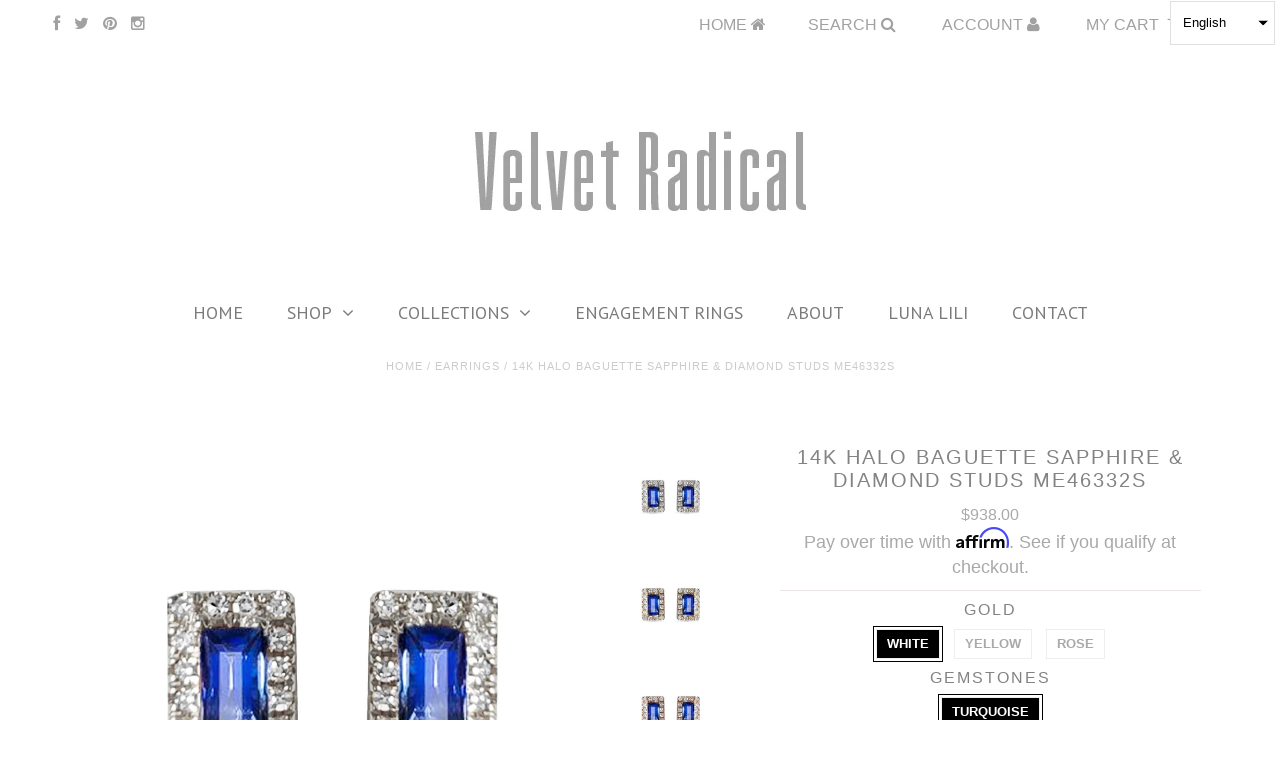

--- FILE ---
content_type: text/html; charset=utf-8
request_url: https://velvetradical.com/products/me46332s
body_size: 23864
content:
<!DOCTYPE html>
<!--[if lt IE 7 ]><html class="ie ie6" lang="en"> <![endif]-->
<!--[if IE 7 ]><html class="ie ie7" lang="en"> <![endif]-->
<!--[if IE 8 ]><html class="ie ie8" lang="en"> <![endif]-->
<!--[if (gte IE 9)|!(IE)]><!--><html lang="en"> <!--<![endif]-->
<head>


  <meta charset="utf-8" />
<meta name="google-site-verification" content="KHsx-nkajDNznXpuQsudTpsOwrEeoS_FXG201dd4ins" />
 <meta name="p:domain_verify" content="6b5a3cd7536237487080044fb7767826"/>
<!-- Facebook Pixel Code -->
<script>
!function(f,b,e,v,n,t,s)
{if(f.fbq)return;n=f.fbq=function(){n.callMethod?
n.callMethod.apply(n,arguments):n.queue.push(arguments)};
if(!f._fbq)f._fbq=n;n.push=n;n.loaded=!0;n.version='2.0';
n.queue=[];t=b.createElement(e);t.async=!0;
t.src=v;s=b.getElementsByTagName(e)[0];
s.parentNode.insertBefore(t,s)}(window, document,'script',
'https://connect.facebook.net/en_US/fbevents.js');
fbq('init', '1690328884453447');
fbq('track', 'PageView');
</script>
<noscript><img height="1" width="1" style="display:none"
src="https://www.facebook.com/tr?id=1690328884453447&ev=PageView&noscript=1"
/></noscript>
<!-- End Facebook Pixel Code -->
  <!-- Basic Page Needs
================================================== -->

  <title>
    14K Halo Baguette Sapphire &amp; Diamond Studs ME46332S &ndash; Velvet Radical
  </title>
  
  <meta name="description" content=" Halo Bagutte Sapphire &amp;amp; Diamond Stud Earring In 14K Gold g Rectangular shape diamond and sapphire studs, classic &amp;amp; understated for everyday and special occasions kDiamond Information:  32 diamonds  .10 ct Stone Information:  2  sapphires  .41 ct Gold: White, yellow and rose gold g In Stock:  one in 14k rose go" />
  
  <link rel="canonical" href="https://velvetradical.com/products/me46332s" />


  <!-- CSS
================================================== -->

  
    

  
  


    <link href='//fonts.googleapis.com/css?family=Graduate' rel='stylesheet' type='text/css'>
  


  

  
    <link href='//fonts.googleapis.com/css?family=Lato:300,400,700' rel='stylesheet' type='text/css'>
    

  
     

  
   


    

  
    

  
       

  
    

  
  

  
  

  
    <link href='//fonts.googleapis.com/css?family=PT+Sans:400,700' rel='stylesheet' type='text/css'>
      

  
   

  
    <link href='//fonts.googleapis.com/css?family=Questrial' rel='stylesheet' type='text/css'>
     

  
    <link href='//fonts.googleapis.com/css?family=Raleway:400,300,700' rel='stylesheet' type='text/css'>
   


    

  <link href="//velvetradical.com/cdn/shop/t/4/assets/stylesheet.css?v=63845733959256837871768975674" rel="stylesheet" type="text/css" media="all" />
  <link href="//velvetradical.com/cdn/shop/t/4/assets/custom.css?v=164731401355033509241601842763" rel="stylesheet" type="text/css" media="all" />
  <link href="//velvetradical.com/cdn/shop/t/4/assets/font-awesome.css?v=56740405129602268521587505253" rel="stylesheet" type="text/css" media="all" />
  <link href="//velvetradical.com/cdn/shop/t/4/assets/queries.css?v=28387348010173865511587505254" rel="stylesheet" type="text/css" media="all" />

  <!--[if IE 8 ]><link href="//velvetradical.com/cdn/shop/t/4/assets/ie8.css?v=51622257597557484591601842716" rel="stylesheet" type="text/css" media="all" /><![endif]-->

  <!--[if IE 7]>
<link href="//velvetradical.com/cdn/shop/t/4/assets/font-awesome-ie7.css?v=111952797986497000111587504917" rel="stylesheet" type="text/css" media="all" />
<![endif]-->

  <!-- JS
================================================== -->


  <script type="text/javascript" src="//ajax.googleapis.com/ajax/libs/jquery/1.9.1/jquery.min.js"></script>

  <script src="//velvetradical.com/cdn/shop/t/4/assets/theme.js?v=86960436084740900931601789554" type="text/javascript"></script> 
  <script src="//velvetradical.com/cdn/shopifycloud/storefront/assets/themes_support/option_selection-b017cd28.js" type="text/javascript"></script>  
  <script src="//velvetradical.com/cdn/shop/t/4/assets/jquery.cookie.js?v=17828251530371303061587504940" type="text/javascript"></script>
  <script src="//velvetradical.com/cdn/shop/t/4/assets/handlebars.js?v=145461055731307658311587505211" type="text/javascript"></script>
  <script src="//velvetradical.com/cdn/shop/t/4/assets/api.js?v=108513540937963795951587504864" type="text/javascript"></script>  
  <script src="//velvetradical.com/cdn/shop/t/4/assets/select.js?v=120738907725164342901587504967" type="text/javascript"></script>  
  <script src="//velvetradical.com/cdn/shop/t/4/assets/jquery.easing.1.3.js?v=27577153982462368941587504967" type="text/javascript"></script>
  <script src="//velvetradical.com/cdn/shop/t/4/assets/jquery.placeholder.js?v=150477182848718828971587505039" type="text/javascript"></script>  
  <script src="//velvetradical.com/cdn/shop/t/4/assets/modernizr.custom.js?v=45854973270124725641587505088" type="text/javascript"></script>
  <script src="//velvetradical.com/cdn/shop/t/4/assets/jquery.fancybox.js?v=13380858321439152031587505189" type="text/javascript"></script>
  <script src="//velvetradical.com/cdn/shop/t/4/assets/jquery.mousewheel-3.0.6.pack.js?v=51647933063221024201587505189" type="text/javascript"></script>  
  <script src="//velvetradical.com/cdn/shop/t/4/assets/jquery.dlmenu.js?v=175695220458763725611587504966" type="text/javascript"></script>  
  <script src="//velvetradical.com/cdn/shop/t/4/assets/jquery.flexslider.js?v=105616106368215232771587505017" type="text/javascript"></script>
  <script src="//velvetradical.com/cdn/shop/t/4/assets/wow.js?v=69792710777446479561587504992" type="text/javascript"></script>

  <script>
    new WOW().init();
  </script>


  
  <script src="//velvetradical.com/cdn/shop/t/4/assets/jquery.bxslider.js?v=120978460450183920691587504940" type="text/javascript"></script>
  <script src="//velvetradical.com/cdn/shop/t/4/assets/jquery.elevateZoom-2.5.5.min.js?v=44667287051798421191587504968" type="text/javascript"></script>
  
  


  <!--[if lt IE 9]>
<script src="//html5shim.googlecode.com/svn/trunk/html5.js"></script>
<![endif]-->

  <meta name="viewport" content="width=device-width, initial-scale=1, maximum-scale=1">

  <!-- Favicons
================================================== -->

  <link rel="shortcut icon" href="//velvetradical.com/cdn/shop/t/4/assets/favicon.png?v=156736028161705542051587857548">

  

  <script>window.performance && window.performance.mark && window.performance.mark('shopify.content_for_header.start');</script><meta name="facebook-domain-verification" content="zcsoek6kcgehx0pow22t9xltgiumnt">
<meta name="facebook-domain-verification" content="rflqu8npybl2cuzq2cfbrj5xv5gpjq">
<meta id="shopify-digital-wallet" name="shopify-digital-wallet" content="/26826965072/digital_wallets/dialog">
<meta name="shopify-checkout-api-token" content="c923bee2122b9a6ed7aaa5b73d06515e">
<meta id="in-context-paypal-metadata" data-shop-id="26826965072" data-venmo-supported="false" data-environment="production" data-locale="en_US" data-paypal-v4="true" data-currency="USD">
<link rel="alternate" hreflang="x-default" href="https://velvetradical.com/products/me46332s">
<link rel="alternate" hreflang="en" href="https://velvetradical.com/products/me46332s">
<link rel="alternate" hreflang="pt" href="https://velvetradical.com/pt/products/me46332s">
<link rel="alternate" hreflang="es" href="https://velvetradical.com/es/products/me46332s">
<link rel="alternate" hreflang="pt-BR" href="https://velvetradical.com/pt-br/products/me46332s">
<link rel="alternate" type="application/json+oembed" href="https://velvetradical.com/products/me46332s.oembed">
<script async="async" src="/checkouts/internal/preloads.js?locale=en-US"></script>
<link rel="preconnect" href="https://shop.app" crossorigin="anonymous">
<script async="async" src="https://shop.app/checkouts/internal/preloads.js?locale=en-US&shop_id=26826965072" crossorigin="anonymous"></script>
<script id="shopify-features" type="application/json">{"accessToken":"c923bee2122b9a6ed7aaa5b73d06515e","betas":["rich-media-storefront-analytics"],"domain":"velvetradical.com","predictiveSearch":true,"shopId":26826965072,"locale":"en"}</script>
<script>var Shopify = Shopify || {};
Shopify.shop = "velvet-radical.myshopify.com";
Shopify.locale = "en";
Shopify.currency = {"active":"USD","rate":"1.0"};
Shopify.country = "US";
Shopify.theme = {"name":"Mastini Testament Theme","id":81649303632,"schema_name":null,"schema_version":null,"theme_store_id":null,"role":"main"};
Shopify.theme.handle = "null";
Shopify.theme.style = {"id":null,"handle":null};
Shopify.cdnHost = "velvetradical.com/cdn";
Shopify.routes = Shopify.routes || {};
Shopify.routes.root = "/";</script>
<script type="module">!function(o){(o.Shopify=o.Shopify||{}).modules=!0}(window);</script>
<script>!function(o){function n(){var o=[];function n(){o.push(Array.prototype.slice.apply(arguments))}return n.q=o,n}var t=o.Shopify=o.Shopify||{};t.loadFeatures=n(),t.autoloadFeatures=n()}(window);</script>
<script>
  window.ShopifyPay = window.ShopifyPay || {};
  window.ShopifyPay.apiHost = "shop.app\/pay";
  window.ShopifyPay.redirectState = null;
</script>
<script id="shop-js-analytics" type="application/json">{"pageType":"product"}</script>
<script defer="defer" async type="module" src="//velvetradical.com/cdn/shopifycloud/shop-js/modules/v2/client.init-shop-cart-sync_BN7fPSNr.en.esm.js"></script>
<script defer="defer" async type="module" src="//velvetradical.com/cdn/shopifycloud/shop-js/modules/v2/chunk.common_Cbph3Kss.esm.js"></script>
<script defer="defer" async type="module" src="//velvetradical.com/cdn/shopifycloud/shop-js/modules/v2/chunk.modal_DKumMAJ1.esm.js"></script>
<script type="module">
  await import("//velvetradical.com/cdn/shopifycloud/shop-js/modules/v2/client.init-shop-cart-sync_BN7fPSNr.en.esm.js");
await import("//velvetradical.com/cdn/shopifycloud/shop-js/modules/v2/chunk.common_Cbph3Kss.esm.js");
await import("//velvetradical.com/cdn/shopifycloud/shop-js/modules/v2/chunk.modal_DKumMAJ1.esm.js");

  window.Shopify.SignInWithShop?.initShopCartSync?.({"fedCMEnabled":true,"windoidEnabled":true});

</script>
<script>
  window.Shopify = window.Shopify || {};
  if (!window.Shopify.featureAssets) window.Shopify.featureAssets = {};
  window.Shopify.featureAssets['shop-js'] = {"shop-cart-sync":["modules/v2/client.shop-cart-sync_CJVUk8Jm.en.esm.js","modules/v2/chunk.common_Cbph3Kss.esm.js","modules/v2/chunk.modal_DKumMAJ1.esm.js"],"init-fed-cm":["modules/v2/client.init-fed-cm_7Fvt41F4.en.esm.js","modules/v2/chunk.common_Cbph3Kss.esm.js","modules/v2/chunk.modal_DKumMAJ1.esm.js"],"init-shop-email-lookup-coordinator":["modules/v2/client.init-shop-email-lookup-coordinator_Cc088_bR.en.esm.js","modules/v2/chunk.common_Cbph3Kss.esm.js","modules/v2/chunk.modal_DKumMAJ1.esm.js"],"init-windoid":["modules/v2/client.init-windoid_hPopwJRj.en.esm.js","modules/v2/chunk.common_Cbph3Kss.esm.js","modules/v2/chunk.modal_DKumMAJ1.esm.js"],"shop-button":["modules/v2/client.shop-button_B0jaPSNF.en.esm.js","modules/v2/chunk.common_Cbph3Kss.esm.js","modules/v2/chunk.modal_DKumMAJ1.esm.js"],"shop-cash-offers":["modules/v2/client.shop-cash-offers_DPIskqss.en.esm.js","modules/v2/chunk.common_Cbph3Kss.esm.js","modules/v2/chunk.modal_DKumMAJ1.esm.js"],"shop-toast-manager":["modules/v2/client.shop-toast-manager_CK7RT69O.en.esm.js","modules/v2/chunk.common_Cbph3Kss.esm.js","modules/v2/chunk.modal_DKumMAJ1.esm.js"],"init-shop-cart-sync":["modules/v2/client.init-shop-cart-sync_BN7fPSNr.en.esm.js","modules/v2/chunk.common_Cbph3Kss.esm.js","modules/v2/chunk.modal_DKumMAJ1.esm.js"],"init-customer-accounts-sign-up":["modules/v2/client.init-customer-accounts-sign-up_CfPf4CXf.en.esm.js","modules/v2/client.shop-login-button_DeIztwXF.en.esm.js","modules/v2/chunk.common_Cbph3Kss.esm.js","modules/v2/chunk.modal_DKumMAJ1.esm.js"],"pay-button":["modules/v2/client.pay-button_CgIwFSYN.en.esm.js","modules/v2/chunk.common_Cbph3Kss.esm.js","modules/v2/chunk.modal_DKumMAJ1.esm.js"],"init-customer-accounts":["modules/v2/client.init-customer-accounts_DQ3x16JI.en.esm.js","modules/v2/client.shop-login-button_DeIztwXF.en.esm.js","modules/v2/chunk.common_Cbph3Kss.esm.js","modules/v2/chunk.modal_DKumMAJ1.esm.js"],"avatar":["modules/v2/client.avatar_BTnouDA3.en.esm.js"],"init-shop-for-new-customer-accounts":["modules/v2/client.init-shop-for-new-customer-accounts_CsZy_esa.en.esm.js","modules/v2/client.shop-login-button_DeIztwXF.en.esm.js","modules/v2/chunk.common_Cbph3Kss.esm.js","modules/v2/chunk.modal_DKumMAJ1.esm.js"],"shop-follow-button":["modules/v2/client.shop-follow-button_BRMJjgGd.en.esm.js","modules/v2/chunk.common_Cbph3Kss.esm.js","modules/v2/chunk.modal_DKumMAJ1.esm.js"],"checkout-modal":["modules/v2/client.checkout-modal_B9Drz_yf.en.esm.js","modules/v2/chunk.common_Cbph3Kss.esm.js","modules/v2/chunk.modal_DKumMAJ1.esm.js"],"shop-login-button":["modules/v2/client.shop-login-button_DeIztwXF.en.esm.js","modules/v2/chunk.common_Cbph3Kss.esm.js","modules/v2/chunk.modal_DKumMAJ1.esm.js"],"lead-capture":["modules/v2/client.lead-capture_DXYzFM3R.en.esm.js","modules/v2/chunk.common_Cbph3Kss.esm.js","modules/v2/chunk.modal_DKumMAJ1.esm.js"],"shop-login":["modules/v2/client.shop-login_CA5pJqmO.en.esm.js","modules/v2/chunk.common_Cbph3Kss.esm.js","modules/v2/chunk.modal_DKumMAJ1.esm.js"],"payment-terms":["modules/v2/client.payment-terms_BxzfvcZJ.en.esm.js","modules/v2/chunk.common_Cbph3Kss.esm.js","modules/v2/chunk.modal_DKumMAJ1.esm.js"]};
</script>
<script>(function() {
  var isLoaded = false;
  function asyncLoad() {
    if (isLoaded) return;
    isLoaded = true;
    var urls = ["https:\/\/www.paypal.com\/tagmanager\/pptm.js?id=0d0d9131-5aac-4599-9ed4-9e0a26eb43ed\u0026shop=velvet-radical.myshopify.com","https:\/\/cdn.shopify.com\/s\/files\/1\/0268\/2696\/5072\/t\/4\/assets\/affirmShopify.js?v=1598224885\u0026shop=velvet-radical.myshopify.com","https:\/\/a.mailmunch.co\/widgets\/site-836077-bb4219098d74be63a4aa60fbb9845f6f1cede179.js?shop=velvet-radical.myshopify.com","https:\/\/chimpstatic.com\/mcjs-connected\/js\/users\/2e88bf1743f95f78770529f79\/a5e2482555af32de48c0814c0.js?shop=velvet-radical.myshopify.com","https:\/\/currency.conversionbear.com\/script?app=currency\u0026shop=velvet-radical.myshopify.com"];
    for (var i = 0; i < urls.length; i++) {
      var s = document.createElement('script');
      s.type = 'text/javascript';
      s.async = true;
      s.src = urls[i];
      var x = document.getElementsByTagName('script')[0];
      x.parentNode.insertBefore(s, x);
    }
  };
  if(window.attachEvent) {
    window.attachEvent('onload', asyncLoad);
  } else {
    window.addEventListener('load', asyncLoad, false);
  }
})();</script>
<script id="__st">var __st={"a":26826965072,"offset":-28800,"reqid":"bae6f2c3-ae86-4c8b-9eb3-58796aa343e0-1769892310","pageurl":"velvetradical.com\/products\/me46332s","u":"94e9720581eb","p":"product","rtyp":"product","rid":4750050820176};</script>
<script>window.ShopifyPaypalV4VisibilityTracking = true;</script>
<script id="captcha-bootstrap">!function(){'use strict';const t='contact',e='account',n='new_comment',o=[[t,t],['blogs',n],['comments',n],[t,'customer']],c=[[e,'customer_login'],[e,'guest_login'],[e,'recover_customer_password'],[e,'create_customer']],r=t=>t.map((([t,e])=>`form[action*='/${t}']:not([data-nocaptcha='true']) input[name='form_type'][value='${e}']`)).join(','),a=t=>()=>t?[...document.querySelectorAll(t)].map((t=>t.form)):[];function s(){const t=[...o],e=r(t);return a(e)}const i='password',u='form_key',d=['recaptcha-v3-token','g-recaptcha-response','h-captcha-response',i],f=()=>{try{return window.sessionStorage}catch{return}},m='__shopify_v',_=t=>t.elements[u];function p(t,e,n=!1){try{const o=window.sessionStorage,c=JSON.parse(o.getItem(e)),{data:r}=function(t){const{data:e,action:n}=t;return t[m]||n?{data:e,action:n}:{data:t,action:n}}(c);for(const[e,n]of Object.entries(r))t.elements[e]&&(t.elements[e].value=n);n&&o.removeItem(e)}catch(o){console.error('form repopulation failed',{error:o})}}const l='form_type',E='cptcha';function T(t){t.dataset[E]=!0}const w=window,h=w.document,L='Shopify',v='ce_forms',y='captcha';let A=!1;((t,e)=>{const n=(g='f06e6c50-85a8-45c8-87d0-21a2b65856fe',I='https://cdn.shopify.com/shopifycloud/storefront-forms-hcaptcha/ce_storefront_forms_captcha_hcaptcha.v1.5.2.iife.js',D={infoText:'Protected by hCaptcha',privacyText:'Privacy',termsText:'Terms'},(t,e,n)=>{const o=w[L][v],c=o.bindForm;if(c)return c(t,g,e,D).then(n);var r;o.q.push([[t,g,e,D],n]),r=I,A||(h.body.append(Object.assign(h.createElement('script'),{id:'captcha-provider',async:!0,src:r})),A=!0)});var g,I,D;w[L]=w[L]||{},w[L][v]=w[L][v]||{},w[L][v].q=[],w[L][y]=w[L][y]||{},w[L][y].protect=function(t,e){n(t,void 0,e),T(t)},Object.freeze(w[L][y]),function(t,e,n,w,h,L){const[v,y,A,g]=function(t,e,n){const i=e?o:[],u=t?c:[],d=[...i,...u],f=r(d),m=r(i),_=r(d.filter((([t,e])=>n.includes(e))));return[a(f),a(m),a(_),s()]}(w,h,L),I=t=>{const e=t.target;return e instanceof HTMLFormElement?e:e&&e.form},D=t=>v().includes(t);t.addEventListener('submit',(t=>{const e=I(t);if(!e)return;const n=D(e)&&!e.dataset.hcaptchaBound&&!e.dataset.recaptchaBound,o=_(e),c=g().includes(e)&&(!o||!o.value);(n||c)&&t.preventDefault(),c&&!n&&(function(t){try{if(!f())return;!function(t){const e=f();if(!e)return;const n=_(t);if(!n)return;const o=n.value;o&&e.removeItem(o)}(t);const e=Array.from(Array(32),(()=>Math.random().toString(36)[2])).join('');!function(t,e){_(t)||t.append(Object.assign(document.createElement('input'),{type:'hidden',name:u})),t.elements[u].value=e}(t,e),function(t,e){const n=f();if(!n)return;const o=[...t.querySelectorAll(`input[type='${i}']`)].map((({name:t})=>t)),c=[...d,...o],r={};for(const[a,s]of new FormData(t).entries())c.includes(a)||(r[a]=s);n.setItem(e,JSON.stringify({[m]:1,action:t.action,data:r}))}(t,e)}catch(e){console.error('failed to persist form',e)}}(e),e.submit())}));const S=(t,e)=>{t&&!t.dataset[E]&&(n(t,e.some((e=>e===t))),T(t))};for(const o of['focusin','change'])t.addEventListener(o,(t=>{const e=I(t);D(e)&&S(e,y())}));const B=e.get('form_key'),M=e.get(l),P=B&&M;t.addEventListener('DOMContentLoaded',(()=>{const t=y();if(P)for(const e of t)e.elements[l].value===M&&p(e,B);[...new Set([...A(),...v().filter((t=>'true'===t.dataset.shopifyCaptcha))])].forEach((e=>S(e,t)))}))}(h,new URLSearchParams(w.location.search),n,t,e,['guest_login'])})(!0,!0)}();</script>
<script integrity="sha256-4kQ18oKyAcykRKYeNunJcIwy7WH5gtpwJnB7kiuLZ1E=" data-source-attribution="shopify.loadfeatures" defer="defer" src="//velvetradical.com/cdn/shopifycloud/storefront/assets/storefront/load_feature-a0a9edcb.js" crossorigin="anonymous"></script>
<script crossorigin="anonymous" defer="defer" src="//velvetradical.com/cdn/shopifycloud/storefront/assets/shopify_pay/storefront-65b4c6d7.js?v=20250812"></script>
<script data-source-attribution="shopify.dynamic_checkout.dynamic.init">var Shopify=Shopify||{};Shopify.PaymentButton=Shopify.PaymentButton||{isStorefrontPortableWallets:!0,init:function(){window.Shopify.PaymentButton.init=function(){};var t=document.createElement("script");t.src="https://velvetradical.com/cdn/shopifycloud/portable-wallets/latest/portable-wallets.en.js",t.type="module",document.head.appendChild(t)}};
</script>
<script data-source-attribution="shopify.dynamic_checkout.buyer_consent">
  function portableWalletsHideBuyerConsent(e){var t=document.getElementById("shopify-buyer-consent"),n=document.getElementById("shopify-subscription-policy-button");t&&n&&(t.classList.add("hidden"),t.setAttribute("aria-hidden","true"),n.removeEventListener("click",e))}function portableWalletsShowBuyerConsent(e){var t=document.getElementById("shopify-buyer-consent"),n=document.getElementById("shopify-subscription-policy-button");t&&n&&(t.classList.remove("hidden"),t.removeAttribute("aria-hidden"),n.addEventListener("click",e))}window.Shopify?.PaymentButton&&(window.Shopify.PaymentButton.hideBuyerConsent=portableWalletsHideBuyerConsent,window.Shopify.PaymentButton.showBuyerConsent=portableWalletsShowBuyerConsent);
</script>
<script data-source-attribution="shopify.dynamic_checkout.cart.bootstrap">document.addEventListener("DOMContentLoaded",(function(){function t(){return document.querySelector("shopify-accelerated-checkout-cart, shopify-accelerated-checkout")}if(t())Shopify.PaymentButton.init();else{new MutationObserver((function(e,n){t()&&(Shopify.PaymentButton.init(),n.disconnect())})).observe(document.body,{childList:!0,subtree:!0})}}));
</script>
<link id="shopify-accelerated-checkout-styles" rel="stylesheet" media="screen" href="https://velvetradical.com/cdn/shopifycloud/portable-wallets/latest/accelerated-checkout-backwards-compat.css" crossorigin="anonymous">
<style id="shopify-accelerated-checkout-cart">
        #shopify-buyer-consent {
  margin-top: 1em;
  display: inline-block;
  width: 100%;
}

#shopify-buyer-consent.hidden {
  display: none;
}

#shopify-subscription-policy-button {
  background: none;
  border: none;
  padding: 0;
  text-decoration: underline;
  font-size: inherit;
  cursor: pointer;
}

#shopify-subscription-policy-button::before {
  box-shadow: none;
}

      </style>

<script>window.performance && window.performance.mark && window.performance.mark('shopify.content_for_header.end');</script>


  

  <script type="text/javascript">
    $(window).load(function() {  
      $('.prod-image').matchHeight();

    });
  </script> 

  <link rel="next" href="/next"/>
  <link rel="prev" href="/prev"/>

<meta property="og:image" content="https://cdn.shopify.com/s/files/1/0268/2696/5072/products/ME46332SAPPHIRE_WG.jpg?v=1595995218" />
<meta property="og:image:secure_url" content="https://cdn.shopify.com/s/files/1/0268/2696/5072/products/ME46332SAPPHIRE_WG.jpg?v=1595995218" />
<meta property="og:image:width" content="3000" />
<meta property="og:image:height" content="3001" />
<link href="https://monorail-edge.shopifysvc.com" rel="dns-prefetch">
<script>(function(){if ("sendBeacon" in navigator && "performance" in window) {try {var session_token_from_headers = performance.getEntriesByType('navigation')[0].serverTiming.find(x => x.name == '_s').description;} catch {var session_token_from_headers = undefined;}var session_cookie_matches = document.cookie.match(/_shopify_s=([^;]*)/);var session_token_from_cookie = session_cookie_matches && session_cookie_matches.length === 2 ? session_cookie_matches[1] : "";var session_token = session_token_from_headers || session_token_from_cookie || "";function handle_abandonment_event(e) {var entries = performance.getEntries().filter(function(entry) {return /monorail-edge.shopifysvc.com/.test(entry.name);});if (!window.abandonment_tracked && entries.length === 0) {window.abandonment_tracked = true;var currentMs = Date.now();var navigation_start = performance.timing.navigationStart;var payload = {shop_id: 26826965072,url: window.location.href,navigation_start,duration: currentMs - navigation_start,session_token,page_type: "product"};window.navigator.sendBeacon("https://monorail-edge.shopifysvc.com/v1/produce", JSON.stringify({schema_id: "online_store_buyer_site_abandonment/1.1",payload: payload,metadata: {event_created_at_ms: currentMs,event_sent_at_ms: currentMs}}));}}window.addEventListener('pagehide', handle_abandonment_event);}}());</script>
<script id="web-pixels-manager-setup">(function e(e,d,r,n,o){if(void 0===o&&(o={}),!Boolean(null===(a=null===(i=window.Shopify)||void 0===i?void 0:i.analytics)||void 0===a?void 0:a.replayQueue)){var i,a;window.Shopify=window.Shopify||{};var t=window.Shopify;t.analytics=t.analytics||{};var s=t.analytics;s.replayQueue=[],s.publish=function(e,d,r){return s.replayQueue.push([e,d,r]),!0};try{self.performance.mark("wpm:start")}catch(e){}var l=function(){var e={modern:/Edge?\/(1{2}[4-9]|1[2-9]\d|[2-9]\d{2}|\d{4,})\.\d+(\.\d+|)|Firefox\/(1{2}[4-9]|1[2-9]\d|[2-9]\d{2}|\d{4,})\.\d+(\.\d+|)|Chrom(ium|e)\/(9{2}|\d{3,})\.\d+(\.\d+|)|(Maci|X1{2}).+ Version\/(15\.\d+|(1[6-9]|[2-9]\d|\d{3,})\.\d+)([,.]\d+|)( \(\w+\)|)( Mobile\/\w+|) Safari\/|Chrome.+OPR\/(9{2}|\d{3,})\.\d+\.\d+|(CPU[ +]OS|iPhone[ +]OS|CPU[ +]iPhone|CPU IPhone OS|CPU iPad OS)[ +]+(15[._]\d+|(1[6-9]|[2-9]\d|\d{3,})[._]\d+)([._]\d+|)|Android:?[ /-](13[3-9]|1[4-9]\d|[2-9]\d{2}|\d{4,})(\.\d+|)(\.\d+|)|Android.+Firefox\/(13[5-9]|1[4-9]\d|[2-9]\d{2}|\d{4,})\.\d+(\.\d+|)|Android.+Chrom(ium|e)\/(13[3-9]|1[4-9]\d|[2-9]\d{2}|\d{4,})\.\d+(\.\d+|)|SamsungBrowser\/([2-9]\d|\d{3,})\.\d+/,legacy:/Edge?\/(1[6-9]|[2-9]\d|\d{3,})\.\d+(\.\d+|)|Firefox\/(5[4-9]|[6-9]\d|\d{3,})\.\d+(\.\d+|)|Chrom(ium|e)\/(5[1-9]|[6-9]\d|\d{3,})\.\d+(\.\d+|)([\d.]+$|.*Safari\/(?![\d.]+ Edge\/[\d.]+$))|(Maci|X1{2}).+ Version\/(10\.\d+|(1[1-9]|[2-9]\d|\d{3,})\.\d+)([,.]\d+|)( \(\w+\)|)( Mobile\/\w+|) Safari\/|Chrome.+OPR\/(3[89]|[4-9]\d|\d{3,})\.\d+\.\d+|(CPU[ +]OS|iPhone[ +]OS|CPU[ +]iPhone|CPU IPhone OS|CPU iPad OS)[ +]+(10[._]\d+|(1[1-9]|[2-9]\d|\d{3,})[._]\d+)([._]\d+|)|Android:?[ /-](13[3-9]|1[4-9]\d|[2-9]\d{2}|\d{4,})(\.\d+|)(\.\d+|)|Mobile Safari.+OPR\/([89]\d|\d{3,})\.\d+\.\d+|Android.+Firefox\/(13[5-9]|1[4-9]\d|[2-9]\d{2}|\d{4,})\.\d+(\.\d+|)|Android.+Chrom(ium|e)\/(13[3-9]|1[4-9]\d|[2-9]\d{2}|\d{4,})\.\d+(\.\d+|)|Android.+(UC? ?Browser|UCWEB|U3)[ /]?(15\.([5-9]|\d{2,})|(1[6-9]|[2-9]\d|\d{3,})\.\d+)\.\d+|SamsungBrowser\/(5\.\d+|([6-9]|\d{2,})\.\d+)|Android.+MQ{2}Browser\/(14(\.(9|\d{2,})|)|(1[5-9]|[2-9]\d|\d{3,})(\.\d+|))(\.\d+|)|K[Aa][Ii]OS\/(3\.\d+|([4-9]|\d{2,})\.\d+)(\.\d+|)/},d=e.modern,r=e.legacy,n=navigator.userAgent;return n.match(d)?"modern":n.match(r)?"legacy":"unknown"}(),u="modern"===l?"modern":"legacy",c=(null!=n?n:{modern:"",legacy:""})[u],f=function(e){return[e.baseUrl,"/wpm","/b",e.hashVersion,"modern"===e.buildTarget?"m":"l",".js"].join("")}({baseUrl:d,hashVersion:r,buildTarget:u}),m=function(e){var d=e.version,r=e.bundleTarget,n=e.surface,o=e.pageUrl,i=e.monorailEndpoint;return{emit:function(e){var a=e.status,t=e.errorMsg,s=(new Date).getTime(),l=JSON.stringify({metadata:{event_sent_at_ms:s},events:[{schema_id:"web_pixels_manager_load/3.1",payload:{version:d,bundle_target:r,page_url:o,status:a,surface:n,error_msg:t},metadata:{event_created_at_ms:s}}]});if(!i)return console&&console.warn&&console.warn("[Web Pixels Manager] No Monorail endpoint provided, skipping logging."),!1;try{return self.navigator.sendBeacon.bind(self.navigator)(i,l)}catch(e){}var u=new XMLHttpRequest;try{return u.open("POST",i,!0),u.setRequestHeader("Content-Type","text/plain"),u.send(l),!0}catch(e){return console&&console.warn&&console.warn("[Web Pixels Manager] Got an unhandled error while logging to Monorail."),!1}}}}({version:r,bundleTarget:l,surface:e.surface,pageUrl:self.location.href,monorailEndpoint:e.monorailEndpoint});try{o.browserTarget=l,function(e){var d=e.src,r=e.async,n=void 0===r||r,o=e.onload,i=e.onerror,a=e.sri,t=e.scriptDataAttributes,s=void 0===t?{}:t,l=document.createElement("script"),u=document.querySelector("head"),c=document.querySelector("body");if(l.async=n,l.src=d,a&&(l.integrity=a,l.crossOrigin="anonymous"),s)for(var f in s)if(Object.prototype.hasOwnProperty.call(s,f))try{l.dataset[f]=s[f]}catch(e){}if(o&&l.addEventListener("load",o),i&&l.addEventListener("error",i),u)u.appendChild(l);else{if(!c)throw new Error("Did not find a head or body element to append the script");c.appendChild(l)}}({src:f,async:!0,onload:function(){if(!function(){var e,d;return Boolean(null===(d=null===(e=window.Shopify)||void 0===e?void 0:e.analytics)||void 0===d?void 0:d.initialized)}()){var d=window.webPixelsManager.init(e)||void 0;if(d){var r=window.Shopify.analytics;r.replayQueue.forEach((function(e){var r=e[0],n=e[1],o=e[2];d.publishCustomEvent(r,n,o)})),r.replayQueue=[],r.publish=d.publishCustomEvent,r.visitor=d.visitor,r.initialized=!0}}},onerror:function(){return m.emit({status:"failed",errorMsg:"".concat(f," has failed to load")})},sri:function(e){var d=/^sha384-[A-Za-z0-9+/=]+$/;return"string"==typeof e&&d.test(e)}(c)?c:"",scriptDataAttributes:o}),m.emit({status:"loading"})}catch(e){m.emit({status:"failed",errorMsg:(null==e?void 0:e.message)||"Unknown error"})}}})({shopId: 26826965072,storefrontBaseUrl: "https://velvetradical.com",extensionsBaseUrl: "https://extensions.shopifycdn.com/cdn/shopifycloud/web-pixels-manager",monorailEndpoint: "https://monorail-edge.shopifysvc.com/unstable/produce_batch",surface: "storefront-renderer",enabledBetaFlags: ["2dca8a86"],webPixelsConfigList: [{"id":"63045863","configuration":"{\"tagID\":\"2612941489014\"}","eventPayloadVersion":"v1","runtimeContext":"STRICT","scriptVersion":"18031546ee651571ed29edbe71a3550b","type":"APP","apiClientId":3009811,"privacyPurposes":["ANALYTICS","MARKETING","SALE_OF_DATA"],"dataSharingAdjustments":{"protectedCustomerApprovalScopes":["read_customer_address","read_customer_email","read_customer_name","read_customer_personal_data","read_customer_phone"]}},{"id":"57049319","eventPayloadVersion":"v1","runtimeContext":"LAX","scriptVersion":"1","type":"CUSTOM","privacyPurposes":["MARKETING"],"name":"Meta pixel (migrated)"},{"id":"shopify-app-pixel","configuration":"{}","eventPayloadVersion":"v1","runtimeContext":"STRICT","scriptVersion":"0450","apiClientId":"shopify-pixel","type":"APP","privacyPurposes":["ANALYTICS","MARKETING"]},{"id":"shopify-custom-pixel","eventPayloadVersion":"v1","runtimeContext":"LAX","scriptVersion":"0450","apiClientId":"shopify-pixel","type":"CUSTOM","privacyPurposes":["ANALYTICS","MARKETING"]}],isMerchantRequest: false,initData: {"shop":{"name":"Velvet Radical","paymentSettings":{"currencyCode":"USD"},"myshopifyDomain":"velvet-radical.myshopify.com","countryCode":"US","storefrontUrl":"https:\/\/velvetradical.com"},"customer":null,"cart":null,"checkout":null,"productVariants":[{"price":{"amount":938.0,"currencyCode":"USD"},"product":{"title":"14K Halo Baguette Sapphire \u0026 Diamond Studs ME46332S","vendor":"mastini.com","id":"4750050820176","untranslatedTitle":"14K Halo Baguette Sapphire \u0026 Diamond Studs ME46332S","url":"\/products\/me46332s","type":"earrings"},"id":"32714422354000","image":{"src":"\/\/velvetradical.com\/cdn\/shop\/products\/ME46332SAPPHIRE_WG.jpg?v=1595995218"},"sku":null,"title":"white \/ TURQUOISE","untranslatedTitle":"white \/ TURQUOISE"},{"price":{"amount":938.0,"currencyCode":"USD"},"product":{"title":"14K Halo Baguette Sapphire \u0026 Diamond Studs ME46332S","vendor":"mastini.com","id":"4750050820176","untranslatedTitle":"14K Halo Baguette Sapphire \u0026 Diamond Studs ME46332S","url":"\/products\/me46332s","type":"earrings"},"id":"32714422386768","image":{"src":"\/\/velvetradical.com\/cdn\/shop\/products\/ME46332SAPPHIRE_WG.jpg?v=1595995218"},"sku":null,"title":"yellow \/ TURQUOISE","untranslatedTitle":"yellow \/ TURQUOISE"},{"price":{"amount":938.0,"currencyCode":"USD"},"product":{"title":"14K Halo Baguette Sapphire \u0026 Diamond Studs ME46332S","vendor":"mastini.com","id":"4750050820176","untranslatedTitle":"14K Halo Baguette Sapphire \u0026 Diamond Studs ME46332S","url":"\/products\/me46332s","type":"earrings"},"id":"32714422419536","image":{"src":"\/\/velvetradical.com\/cdn\/shop\/products\/ME46332SAPPHIRE_WG.jpg?v=1595995218"},"sku":null,"title":"rose \/ TURQUOISE","untranslatedTitle":"rose \/ TURQUOISE"}],"purchasingCompany":null},},"https://velvetradical.com/cdn","1d2a099fw23dfb22ep557258f5m7a2edbae",{"modern":"","legacy":""},{"shopId":"26826965072","storefrontBaseUrl":"https:\/\/velvetradical.com","extensionBaseUrl":"https:\/\/extensions.shopifycdn.com\/cdn\/shopifycloud\/web-pixels-manager","surface":"storefront-renderer","enabledBetaFlags":"[\"2dca8a86\"]","isMerchantRequest":"false","hashVersion":"1d2a099fw23dfb22ep557258f5m7a2edbae","publish":"custom","events":"[[\"page_viewed\",{}],[\"product_viewed\",{\"productVariant\":{\"price\":{\"amount\":938.0,\"currencyCode\":\"USD\"},\"product\":{\"title\":\"14K Halo Baguette Sapphire \u0026 Diamond Studs ME46332S\",\"vendor\":\"mastini.com\",\"id\":\"4750050820176\",\"untranslatedTitle\":\"14K Halo Baguette Sapphire \u0026 Diamond Studs ME46332S\",\"url\":\"\/products\/me46332s\",\"type\":\"earrings\"},\"id\":\"32714422354000\",\"image\":{\"src\":\"\/\/velvetradical.com\/cdn\/shop\/products\/ME46332SAPPHIRE_WG.jpg?v=1595995218\"},\"sku\":null,\"title\":\"white \/ TURQUOISE\",\"untranslatedTitle\":\"white \/ TURQUOISE\"}}]]"});</script><script>
  window.ShopifyAnalytics = window.ShopifyAnalytics || {};
  window.ShopifyAnalytics.meta = window.ShopifyAnalytics.meta || {};
  window.ShopifyAnalytics.meta.currency = 'USD';
  var meta = {"product":{"id":4750050820176,"gid":"gid:\/\/shopify\/Product\/4750050820176","vendor":"mastini.com","type":"earrings","handle":"me46332s","variants":[{"id":32714422354000,"price":93800,"name":"14K Halo Baguette Sapphire \u0026 Diamond Studs ME46332S - white \/ TURQUOISE","public_title":"white \/ TURQUOISE","sku":null},{"id":32714422386768,"price":93800,"name":"14K Halo Baguette Sapphire \u0026 Diamond Studs ME46332S - yellow \/ TURQUOISE","public_title":"yellow \/ TURQUOISE","sku":null},{"id":32714422419536,"price":93800,"name":"14K Halo Baguette Sapphire \u0026 Diamond Studs ME46332S - rose \/ TURQUOISE","public_title":"rose \/ TURQUOISE","sku":null}],"remote":false},"page":{"pageType":"product","resourceType":"product","resourceId":4750050820176,"requestId":"bae6f2c3-ae86-4c8b-9eb3-58796aa343e0-1769892310"}};
  for (var attr in meta) {
    window.ShopifyAnalytics.meta[attr] = meta[attr];
  }
</script>
<script class="analytics">
  (function () {
    var customDocumentWrite = function(content) {
      var jquery = null;

      if (window.jQuery) {
        jquery = window.jQuery;
      } else if (window.Checkout && window.Checkout.$) {
        jquery = window.Checkout.$;
      }

      if (jquery) {
        jquery('body').append(content);
      }
    };

    var hasLoggedConversion = function(token) {
      if (token) {
        return document.cookie.indexOf('loggedConversion=' + token) !== -1;
      }
      return false;
    }

    var setCookieIfConversion = function(token) {
      if (token) {
        var twoMonthsFromNow = new Date(Date.now());
        twoMonthsFromNow.setMonth(twoMonthsFromNow.getMonth() + 2);

        document.cookie = 'loggedConversion=' + token + '; expires=' + twoMonthsFromNow;
      }
    }

    var trekkie = window.ShopifyAnalytics.lib = window.trekkie = window.trekkie || [];
    if (trekkie.integrations) {
      return;
    }
    trekkie.methods = [
      'identify',
      'page',
      'ready',
      'track',
      'trackForm',
      'trackLink'
    ];
    trekkie.factory = function(method) {
      return function() {
        var args = Array.prototype.slice.call(arguments);
        args.unshift(method);
        trekkie.push(args);
        return trekkie;
      };
    };
    for (var i = 0; i < trekkie.methods.length; i++) {
      var key = trekkie.methods[i];
      trekkie[key] = trekkie.factory(key);
    }
    trekkie.load = function(config) {
      trekkie.config = config || {};
      trekkie.config.initialDocumentCookie = document.cookie;
      var first = document.getElementsByTagName('script')[0];
      var script = document.createElement('script');
      script.type = 'text/javascript';
      script.onerror = function(e) {
        var scriptFallback = document.createElement('script');
        scriptFallback.type = 'text/javascript';
        scriptFallback.onerror = function(error) {
                var Monorail = {
      produce: function produce(monorailDomain, schemaId, payload) {
        var currentMs = new Date().getTime();
        var event = {
          schema_id: schemaId,
          payload: payload,
          metadata: {
            event_created_at_ms: currentMs,
            event_sent_at_ms: currentMs
          }
        };
        return Monorail.sendRequest("https://" + monorailDomain + "/v1/produce", JSON.stringify(event));
      },
      sendRequest: function sendRequest(endpointUrl, payload) {
        // Try the sendBeacon API
        if (window && window.navigator && typeof window.navigator.sendBeacon === 'function' && typeof window.Blob === 'function' && !Monorail.isIos12()) {
          var blobData = new window.Blob([payload], {
            type: 'text/plain'
          });

          if (window.navigator.sendBeacon(endpointUrl, blobData)) {
            return true;
          } // sendBeacon was not successful

        } // XHR beacon

        var xhr = new XMLHttpRequest();

        try {
          xhr.open('POST', endpointUrl);
          xhr.setRequestHeader('Content-Type', 'text/plain');
          xhr.send(payload);
        } catch (e) {
          console.log(e);
        }

        return false;
      },
      isIos12: function isIos12() {
        return window.navigator.userAgent.lastIndexOf('iPhone; CPU iPhone OS 12_') !== -1 || window.navigator.userAgent.lastIndexOf('iPad; CPU OS 12_') !== -1;
      }
    };
    Monorail.produce('monorail-edge.shopifysvc.com',
      'trekkie_storefront_load_errors/1.1',
      {shop_id: 26826965072,
      theme_id: 81649303632,
      app_name: "storefront",
      context_url: window.location.href,
      source_url: "//velvetradical.com/cdn/s/trekkie.storefront.c59ea00e0474b293ae6629561379568a2d7c4bba.min.js"});

        };
        scriptFallback.async = true;
        scriptFallback.src = '//velvetradical.com/cdn/s/trekkie.storefront.c59ea00e0474b293ae6629561379568a2d7c4bba.min.js';
        first.parentNode.insertBefore(scriptFallback, first);
      };
      script.async = true;
      script.src = '//velvetradical.com/cdn/s/trekkie.storefront.c59ea00e0474b293ae6629561379568a2d7c4bba.min.js';
      first.parentNode.insertBefore(script, first);
    };
    trekkie.load(
      {"Trekkie":{"appName":"storefront","development":false,"defaultAttributes":{"shopId":26826965072,"isMerchantRequest":null,"themeId":81649303632,"themeCityHash":"9387056515606494642","contentLanguage":"en","currency":"USD","eventMetadataId":"807b7f3c-96f5-4f00-af26-5f9a548be3c8"},"isServerSideCookieWritingEnabled":true,"monorailRegion":"shop_domain","enabledBetaFlags":["65f19447","b5387b81"]},"Session Attribution":{},"S2S":{"facebookCapiEnabled":false,"source":"trekkie-storefront-renderer","apiClientId":580111}}
    );

    var loaded = false;
    trekkie.ready(function() {
      if (loaded) return;
      loaded = true;

      window.ShopifyAnalytics.lib = window.trekkie;

      var originalDocumentWrite = document.write;
      document.write = customDocumentWrite;
      try { window.ShopifyAnalytics.merchantGoogleAnalytics.call(this); } catch(error) {};
      document.write = originalDocumentWrite;

      window.ShopifyAnalytics.lib.page(null,{"pageType":"product","resourceType":"product","resourceId":4750050820176,"requestId":"bae6f2c3-ae86-4c8b-9eb3-58796aa343e0-1769892310","shopifyEmitted":true});

      var match = window.location.pathname.match(/checkouts\/(.+)\/(thank_you|post_purchase)/)
      var token = match? match[1]: undefined;
      if (!hasLoggedConversion(token)) {
        setCookieIfConversion(token);
        window.ShopifyAnalytics.lib.track("Viewed Product",{"currency":"USD","variantId":32714422354000,"productId":4750050820176,"productGid":"gid:\/\/shopify\/Product\/4750050820176","name":"14K Halo Baguette Sapphire \u0026 Diamond Studs ME46332S - white \/ TURQUOISE","price":"938.00","sku":null,"brand":"mastini.com","variant":"white \/ TURQUOISE","category":"earrings","nonInteraction":true,"remote":false},undefined,undefined,{"shopifyEmitted":true});
      window.ShopifyAnalytics.lib.track("monorail:\/\/trekkie_storefront_viewed_product\/1.1",{"currency":"USD","variantId":32714422354000,"productId":4750050820176,"productGid":"gid:\/\/shopify\/Product\/4750050820176","name":"14K Halo Baguette Sapphire \u0026 Diamond Studs ME46332S - white \/ TURQUOISE","price":"938.00","sku":null,"brand":"mastini.com","variant":"white \/ TURQUOISE","category":"earrings","nonInteraction":true,"remote":false,"referer":"https:\/\/velvetradical.com\/products\/me46332s"});
      }
    });


        var eventsListenerScript = document.createElement('script');
        eventsListenerScript.async = true;
        eventsListenerScript.src = "//velvetradical.com/cdn/shopifycloud/storefront/assets/shop_events_listener-3da45d37.js";
        document.getElementsByTagName('head')[0].appendChild(eventsListenerScript);

})();</script>
<script
  defer
  src="https://velvetradical.com/cdn/shopifycloud/perf-kit/shopify-perf-kit-3.1.0.min.js"
  data-application="storefront-renderer"
  data-shop-id="26826965072"
  data-render-region="gcp-us-central1"
  data-page-type="product"
  data-theme-instance-id="81649303632"
  data-theme-name=""
  data-theme-version=""
  data-monorail-region="shop_domain"
  data-resource-timing-sampling-rate="10"
  data-shs="true"
  data-shs-beacon="true"
  data-shs-export-with-fetch="true"
  data-shs-logs-sample-rate="1"
  data-shs-beacon-endpoint="https://velvetradical.com/api/collect"
></script>
</head>


<body class="gridlock  product">

            
              


  
  <script type="text/javascript">if(typeof isGwHelperLoaded==='undefined'){(function(){var HE_DOMAIN=localStorage.getItem('ssw_debug_domain');if(!HE_DOMAIN){HE_DOMAIN='https://app.growave.io'}var GW_IS_DEV=localStorage.getItem('ssw_debug');if(!GW_IS_DEV){GW_IS_DEV=0}if(!window.Ssw){Ssw={}}function isReadyStatus(){return typeof ssw==="function"&&window.gwPolyfillsLoaded}function sswRun(application){if(isReadyStatus()){setTimeout(function(){application(ssw)},0)}else{var _loadSswLib=setInterval(function(){if(isReadyStatus()){clearInterval(_loadSswLib);application(ssw)}},30)}}var sswApp={default:0,cart_item_count:0,accounts_enabled:1,pageUrls:{wishlist:'/pages/wishlist',profile:'/pages/profile',profileEdit:'/pages/profile-edit',reward:'/pages/reward',referral:'/pages/referral',reviews:'/pages/reviews',reviewShare:'/pages/share-review',instagram:'/pages/shop-instagram',editNotification:'/pages/edit-notifications'},modules:{comment:null,community:null,fave:null,instagram:null,questions:null,review:null,sharing:null,reward:null}};var sswLangs={data:{},add:function(key,value){this.data[key]=value},t:function(key,params){var value=key;if(typeof this.data[key]!=='undefined'){value=this.data[key]}value=(value&&value.indexOf("translation missing:")<0)?value:key;if(params){value=value.replace(/\{\{\s?(\w+)\s?\}\}/g,function(match,variable){return(typeof params[variable]!='undefined')?params[variable]:match})}return value},p:function(key_singular,key_plural,count,params){if(count==1){return this.t(key_singular,params)}else{return this.t(key_plural,params)}}};sswApp.product={"id":4750050820176,"title":"14K Halo Baguette Sapphire \u0026 Diamond Studs ME46332S","handle":"me46332s","description":"\u003cdiv style=\"text-align: center;\"\u003e\u003cstrong\u003e Halo Bagutte Sapphire \u0026amp; Diamond Stud Earring In 14K Gold\u003c\/strong\u003e\u003c\/div\u003e\n\u003cdiv style=\"text-align: center;\"\u003e\u003cspan style=\"color: #ffffff;\"\u003e\u003cstrong\u003eg\u003c\/strong\u003e\u003c\/span\u003e\u003c\/div\u003e\n\u003cdiv style=\"text-align: center;\"\u003e\u003c\/div\u003e\n\u003cdiv style=\"text-align: center;\"\u003eRectangular shape diamond and sapphire studs, classic \u0026amp; understated for everyday and special occasions\u003c\/div\u003e\n\u003cdiv style=\"text-align: center;\"\u003e\n\u003cspan style=\"color: #ffffff;\"\u003ek\u003c\/span\u003e\u003cbr\u003e\u003cstrong\u003eDiamond Information:\u003c\/strong\u003e\u003cspan\u003e  32 diamonds  .10 ct\u003c\/span\u003e\u003cbr\u003e\u003cbr\u003e\n\u003cdiv\u003e\n\u003cstrong\u003eStone Information: \u003c\/strong\u003e\u003cspan\u003e 2  sapphires  .41 ct\u003c\/span\u003e\n\u003c\/div\u003e\n\u003cbr\u003e\n\u003cdiv\u003e\n\u003cstrong\u003eGold:\u003c\/strong\u003e\u003cspan\u003e White, yellow and rose gold\u003c\/span\u003e\n\u003c\/div\u003e\n\u003cdiv\u003e\u003cspan style=\"color: #ffffff;\"\u003eg\u003c\/span\u003e\u003c\/div\u003e\n\u003c\/div\u003e\n\u003cdiv style=\"text-align: center;\"\u003e\n\u003cdiv style=\"text-align: center;\"\u003e\n\u003cdiv style=\"text-align: center;\"\u003e\n\u003cdiv style=\"text-align: center;\"\u003e\n\u003cstrong\u003eIn Stock:  \u003c\/strong\u003eone in 14k rose gold\u003c\/div\u003e\n\u003cdiv\u003e\u003cbr\u003e\u003c\/div\u003e\n\u003c\/div\u003e\n\u003c\/div\u003e\n\u003c\/div\u003e","published_at":"2020-07-23T19:13:51-07:00","created_at":"2020-07-23T19:07:24-07:00","vendor":"mastini.com","type":"earrings","tags":["14K","diamond","earring","emerald cut","gold","halo","precious gems","precious stone","rectangular","rectangular cushion","rose gold","round","ruby","ruby stud earrings","ruby studs","stud"],"price":93800,"price_min":93800,"price_max":93800,"available":true,"price_varies":false,"compare_at_price":null,"compare_at_price_min":0,"compare_at_price_max":0,"compare_at_price_varies":false,"variants":[{"id":32714422354000,"title":"white \/ TURQUOISE","option1":"white","option2":"TURQUOISE","option3":null,"sku":null,"requires_shipping":true,"taxable":true,"featured_image":null,"available":true,"name":"14K Halo Baguette Sapphire \u0026 Diamond Studs ME46332S - white \/ TURQUOISE","public_title":"white \/ TURQUOISE","options":["white","TURQUOISE"],"price":93800,"weight":0,"compare_at_price":null,"inventory_management":null,"barcode":null,"requires_selling_plan":false,"selling_plan_allocations":[]},{"id":32714422386768,"title":"yellow \/ TURQUOISE","option1":"yellow","option2":"TURQUOISE","option3":null,"sku":null,"requires_shipping":true,"taxable":true,"featured_image":null,"available":true,"name":"14K Halo Baguette Sapphire \u0026 Diamond Studs ME46332S - yellow \/ TURQUOISE","public_title":"yellow \/ TURQUOISE","options":["yellow","TURQUOISE"],"price":93800,"weight":0,"compare_at_price":null,"inventory_management":null,"barcode":null,"requires_selling_plan":false,"selling_plan_allocations":[]},{"id":32714422419536,"title":"rose \/ TURQUOISE","option1":"rose","option2":"TURQUOISE","option3":null,"sku":null,"requires_shipping":true,"taxable":true,"featured_image":null,"available":true,"name":"14K Halo Baguette Sapphire \u0026 Diamond Studs ME46332S - rose \/ TURQUOISE","public_title":"rose \/ TURQUOISE","options":["rose","TURQUOISE"],"price":93800,"weight":0,"compare_at_price":null,"inventory_management":null,"barcode":null,"requires_selling_plan":false,"selling_plan_allocations":[]}],"images":["\/\/velvetradical.com\/cdn\/shop\/products\/ME46332SAPPHIRE_WG.jpg?v=1595995218","\/\/velvetradical.com\/cdn\/shop\/products\/ME46332SAPPHIRE_YG.jpg?v=1595995218","\/\/velvetradical.com\/cdn\/shop\/products\/ME46332SAPPHIRE_RG.jpg?v=1595995218"],"featured_image":"\/\/velvetradical.com\/cdn\/shop\/products\/ME46332SAPPHIRE_WG.jpg?v=1595995218","options":["GOLD","GEMSTONES"],"media":[{"alt":null,"id":8152685772880,"position":1,"preview_image":{"aspect_ratio":1.0,"height":3001,"width":3000,"src":"\/\/velvetradical.com\/cdn\/shop\/products\/ME46332SAPPHIRE_WG.jpg?v=1595995218"},"aspect_ratio":1.0,"height":3001,"media_type":"image","src":"\/\/velvetradical.com\/cdn\/shop\/products\/ME46332SAPPHIRE_WG.jpg?v=1595995218","width":3000},{"alt":null,"id":8152685805648,"position":2,"preview_image":{"aspect_ratio":1.0,"height":3001,"width":3000,"src":"\/\/velvetradical.com\/cdn\/shop\/products\/ME46332SAPPHIRE_YG.jpg?v=1595995218"},"aspect_ratio":1.0,"height":3001,"media_type":"image","src":"\/\/velvetradical.com\/cdn\/shop\/products\/ME46332SAPPHIRE_YG.jpg?v=1595995218","width":3000},{"alt":null,"id":8152685740112,"position":3,"preview_image":{"aspect_ratio":1.0,"height":3001,"width":3000,"src":"\/\/velvetradical.com\/cdn\/shop\/products\/ME46332SAPPHIRE_RG.jpg?v=1595995218"},"aspect_ratio":1.0,"height":3001,"media_type":"image","src":"\/\/velvetradical.com\/cdn\/shop\/products\/ME46332SAPPHIRE_RG.jpg?v=1595995218","width":3000}],"requires_selling_plan":false,"selling_plan_groups":[],"content":"\u003cdiv style=\"text-align: center;\"\u003e\u003cstrong\u003e Halo Bagutte Sapphire \u0026amp; Diamond Stud Earring In 14K Gold\u003c\/strong\u003e\u003c\/div\u003e\n\u003cdiv style=\"text-align: center;\"\u003e\u003cspan style=\"color: #ffffff;\"\u003e\u003cstrong\u003eg\u003c\/strong\u003e\u003c\/span\u003e\u003c\/div\u003e\n\u003cdiv style=\"text-align: center;\"\u003e\u003c\/div\u003e\n\u003cdiv style=\"text-align: center;\"\u003eRectangular shape diamond and sapphire studs, classic \u0026amp; understated for everyday and special occasions\u003c\/div\u003e\n\u003cdiv style=\"text-align: center;\"\u003e\n\u003cspan style=\"color: #ffffff;\"\u003ek\u003c\/span\u003e\u003cbr\u003e\u003cstrong\u003eDiamond Information:\u003c\/strong\u003e\u003cspan\u003e  32 diamonds  .10 ct\u003c\/span\u003e\u003cbr\u003e\u003cbr\u003e\n\u003cdiv\u003e\n\u003cstrong\u003eStone Information: \u003c\/strong\u003e\u003cspan\u003e 2  sapphires  .41 ct\u003c\/span\u003e\n\u003c\/div\u003e\n\u003cbr\u003e\n\u003cdiv\u003e\n\u003cstrong\u003eGold:\u003c\/strong\u003e\u003cspan\u003e White, yellow and rose gold\u003c\/span\u003e\n\u003c\/div\u003e\n\u003cdiv\u003e\u003cspan style=\"color: #ffffff;\"\u003eg\u003c\/span\u003e\u003c\/div\u003e\n\u003c\/div\u003e\n\u003cdiv style=\"text-align: center;\"\u003e\n\u003cdiv style=\"text-align: center;\"\u003e\n\u003cdiv style=\"text-align: center;\"\u003e\n\u003cdiv style=\"text-align: center;\"\u003e\n\u003cstrong\u003eIn Stock:  \u003c\/strong\u003eone in 14k rose gold\u003c\/div\u003e\n\u003cdiv\u003e\u003cbr\u003e\u003c\/div\u003e\n\u003c\/div\u003e\n\u003c\/div\u003e\n\u003c\/div\u003e"};sswApp.metafield_settings={"cart_count_id":"#cart-count","cart_total_id":"#cart-total"};var sswPublishedLocales={};sswPublishedLocales["en"]={endonym_name:"English",iso_code:"en",name:"English",root_url:"/",primary:true};sswPublishedLocales["pt-BR"]={endonym_name:"português (Brasil)",iso_code:"pt-BR",name:"Portuguese (Brazil)",root_url:"/pt",primary:false};sswPublishedLocales["es"]={endonym_name:"Español",iso_code:"es",name:"Spanish",root_url:"/es",primary:false};window.sswRun=sswRun;window.sswApp=sswApp;window.sswPublishedLocales=sswPublishedLocales||{};window.sswLangs=sswLangs;window.HE_DOMAIN=HE_DOMAIN;window.GW_IS_DEV=GW_IS_DEV;window.currency_format="${{amount}}";window.shop_name="Velvet Radical";window.colorSettings="";window.sswProxyUrl="\/apps\/ssw-instagram";window.GW_ASSETS_BASE_URL=window.GW_IS_DEV?HE_DOMAIN+'/public/assets/build/':"https://static.socialshopwave.com/ssw-assets/";window.GW_ASSETS_MANIFEST={};window.GW_ASSETS_MANIFEST={"core.critical.css":"core-215011c021.critical.css","core.critical.js":"core-3b8e1a0d70.critical.js","core.library.js":"core-4485bb0ccb.library.js","core.product_link.js":"core-ce91c52f39.product_link.js","instagram.gallery.css":"instagram-057c4f1aac.gallery.css","instagram.gallery.js":"instagram-5e0f12bfc5.gallery.js","instagram.modal.css":"instagram-dec1f97a32.modal.css","instagram.modal.js":"instagram-85f790989d.modal.js","instagram.slider.lib.js":"instagram-f4b686196a.slider.lib.js","lib.datepicker.css":"lib-6fc1108037.datepicker.css","lib.datepicker.js":"lib-9c5a702486.datepicker.js","lib.dropdown.css":"lib-52591346ba.dropdown.css","lib.dropdown.js":"lib-21b24ea07f.dropdown.js","lib.gw-carousel.js":"lib-dc8ddeb429.gw-carousel.js","lib.gw-masonry.js":"lib-db3dfd2364.gw-masonry.js","lib.modal.css":"lib-f911819b22.modal.css","lib.modal.js":"lib-e0b3f94217.modal.js","lib.photoswipe.js":"lib-5b38071dcb.photoswipe.js","lib.popover.js":"lib-858d4bc667.popover.js","lib.validate.js":"lib-4c4115500f.validate.js","login.critical.css":"login-f71507df27.critical.css","login.critical.js":"login-233703a86e.critical.js","login.main.css":"login-f1dffdce92.main.css","login.main.js":"login-28c132fba1.main.js","question.critical.js":"question-3fd9ae5a96.critical.js","question.main.css":"question-6f971ec8e7.main.css","review.critical.css":"review-5f10acf3ec.critical.css","review.critical.js":"review-d41d8cd98f.critical.js","review.main.css":"review-a6cc845f19.main.css","review.main.js":"review-2c755e07a6.main.js","review.popup.critical.js":"review-f93131e525.popup.critical.js","review.popup.main.js":"review-b5977250af.popup.main.js","review.widget.critical.js":"review-9627295967.widget.critical.js","review.widget.main.js":"review-125616d87d.widget.main.js","reward.critical.js":"reward-bb6079ffe3.critical.js","reward.main.css":"reward-fa028be264.main.css","reward.main.js":"reward-50e34a45bb.main.js","reward.notification.css":"reward-ee53c45bad.notification.css","reward.notification.js":"reward-89905432b0.notification.js","reward.tab.caption.css":"reward-04ff42d153.tab.caption.css","ssw-fontello.woff":"ssw-fontello-b60fd7c8c9.woff","wishlist.common.js":"wishlist-ccbdef9011.common.js","wishlist.critical.css":"wishlist-17c222696e.critical.css","wishlist.critical.js":"wishlist-01e97e5ff7.critical.js","wishlist.main.css":"wishlist-7c041f0cd1.main.css","wishlist.main.js":"wishlist-125e53b227.main.js"};window.GW_CUSTOM_CSS_URL='//velvetradical.com/cdn/shop/t/4/assets/socialshopwave-custom.css?v=111603181540343972631601425925'})();(function(){var loadScriptsCalled=false;var loadDelay=typeof sswLoadScriptsDelay!=='undefined'?sswLoadScriptsDelay:2000;const LOAD_SCRIPTS_EVENTS=["scroll","mousemove","touchstart","load"];function loadScript(url){if(window.GW_IS_DEV){url+='?shop=https://velvetradical.com&t='+new Date().getTime();if(localStorage.getItem('ssw_custom_project')){url+='&ssw_custom_project='+localStorage.getItem('ssw_custom_project')}}var script=document.createElement('script');script.src=url;script.defer=true;document.body.appendChild(script)}function loadScripts(){if(!loadScriptsCalled){loadScriptsCalled=true;var isBot=/bot|googlebot|Mediapartners-Google|crawler|spider|robot|crawling|PhantomJS/i.test(navigator.userAgent);if(!isBot){var criticalJsName=window.GW_IS_DEV?'core.critical.js':window.GW_ASSETS_MANIFEST['core.critical.js'];var criticalJsUrl=window.GW_ASSETS_BASE_URL+criticalJsName;loadScript(criticalJsUrl);}}}function onUserInteractive(event){var timeout=event.type=="load"?loadDelay:0;setTimeout(function(){loadScripts();unbindWindowEvents()},timeout)}function bindWindowEvents(){LOAD_SCRIPTS_EVENTS.forEach((eventName)=>{window.addEventListener(eventName,onUserInteractive,false)})}function unbindWindowEvents(){LOAD_SCRIPTS_EVENTS.forEach((eventName)=>{window.removeEventListener(eventName,onUserInteractive,false)})}bindWindowEvents()})();window.isGwHelperLoaded=true}sswLangs.data={"shop_it":"SHOP IT","add_to_cart":"Add To Cart","adding_to_cart":"Adding...","sold_out":"Sold Out","checkout":"Checkout","buy":"Buy","back":"Back","description":"Description","load_more":"Load More","click_for_sound_on":"Click for sound on","click_for_sound_off":"Click for sound off","view_on_instagram":"View on Instagram","view_on_tiktok":"View on tiktok","instagram_gallery":"Instagram Gallery"}</script> 
  
    <style>
  @font-face {
    font-family: "Ssw Fontello";
    src: url("//velvetradical.com/cdn/shop/t/4/assets/ssw-fontello.woff?v=8128985819771460921618385515") format("woff");
    font-weight: 400;
    font-style: normal;
    font-display: fallback;
  }
  :root {
    
    
    
    
    
    
    
    
    
    
    
    
    
    
    
    
    
    
    
    
    
    
    
    
    
    
    
    
    
    
    
    
    
    
    
    
    
    
    
    
    
    
    
    
    
    
    
    
    
    
    
    
    
    
    
    
    
    
    
    
    
    
    
    
    
    
    
  }
</style>

   <style id="ssw-temp-styles">#ssw-cart-modal,#ssw-suggest-login,.ssw-modal,.ssw-hide,.ssw-dropdown-menu,#ssw-topauth ul.ssw-dropdown-menu,.ssw-widget-login ul.ssw-dropdown-menu,.nav ul.menu .ssw-auth-dropdown ul.ssw-dropdown-menu,.ssw-auth-dropdown ul.ssw-dropdown-menu{display:none;}</style><style id="ssw-design-preview"></style>  <input id="ssw_cid" type="hidden" value="0"/> 
  
  
  
  
  
  

            

  <div id="dl-menu" class="dl-menuwrapper">
    <button class="dl-trigger"><i class="icon-align-justify"></i></button>
    <ul class="dl-menu">

      
      <li >
        <a href="/" title="">Home</a>
        
        
      </li>
      
      <li >
        <a href="/collections" title="">Shop</a>
        
               
        <ul class="dl-submenu">
          
          <li><a href="/collections/earrings">Earrings</a>

            
                   
            <ul class="dl-submenu">
              
              <li><a href="/collections/earrings">Show All</a></li>
              
              <li><a href="/collections/earrings-classics">Classics</a></li>
              
              <li><a href="/collections/earrings-fashion">Fashion</a></li>
              
              <li><a href="/collections/climbers-jackets">Climbers & Jackets</a></li>
              
              <li><a href="/collections/earrings-studs">Studs</a></li>
              
              <li><a href="/collections/earrings-hoop-and-dangles">Hoop & Dangle</a></li>
              
              <li><a href="/collections/earrings-diamond-gemstones">Diamonds & Gemstones</a></li>
              
            </ul>
            

          </li>
          
          <li><a href="/collections/necklaces-pendants">Necklaces&Pendants</a>

            
                   
            <ul class="dl-submenu">
              
              <li><a href="/collections/necklaces-pendants">Show All</a></li>
              
              <li><a href="/collections/necklaces-and-pendants-classics">Classics</a></li>
              
              <li><a href="/collections/necklaces-and-pendants-fashion">Fashion</a></li>
              
              <li><a href="/collections/necklaces-and-pendants-chokers-link">Chokers and link</a></li>
              
              <li><a href="/collections/necklaces-and-pendants-stars-moon">Celestial</a></li>
              
              <li><a href="/collections/necklaces-and-pendants-lariats-y-necklaces">Lariats & Y Necklaces</a></li>
              
              <li><a href="/collections/necklaces-and-pendants-diamonds-gemstones">Diamonds & Gemstones</a></li>
              
            </ul>
            

          </li>
          
          <li><a href="/collections/rings">Rings</a>

            
                   
            <ul class="dl-submenu">
              
              <li><a href="/collections/rings">Show All</a></li>
              
              <li><a href="/collections/engagement-rings">Engagement Rings</a></li>
              
              <li><a href="/collections/rings-stackables">Stackables</a></li>
              
              <li><a href="/collections/wedding-bands">Wedding Bands</a></li>
              
              <li><a href="/collections/rings-fashion">Fashion</a></li>
              
              <li><a href="/collections/rings-diamonds-gemstones">Diamonds & Gemstones</a></li>
              
            </ul>
            

          </li>
          
          <li><a href="/collections/bracelets">Bracelets</a>

            
                   
            <ul class="dl-submenu">
              
              <li><a href="/collections/bracelets">bracelets</a></li>
              
            </ul>
            

          </li>
          
        </ul>
        
      </li>
      
      <li >
        <a href="/collections" title="">Collections</a>
        
               
        <ul class="dl-submenu">
          
          <li><a href="/collections/semi-precious-gemstone-collection">Semi-Precious Stones</a>

            
                   
            <ul class="dl-submenu">
              
              <li><a href="/collections/semi-precious-amazonite">Amazonite</a></li>
              
              <li><a href="/collections/semi-precious-amethyst">Amethyst</a></li>
              
              <li><a href="/collections/semi-precious-blue-topaz">Blue Topaz</a></li>
              
              <li><a href="/collections/semi-precious-citrine">Citrine</a></li>
              
              <li><a href="/collections/semi-precious-hematite">Hematite</a></li>
              
              <li><a href="/collections/semi-precious-iolite">Iolite</a></li>
              
              <li><a href="/collections/semi-precious-lapis">Lapis</a></li>
              
              <li><a href="/collections/semi-precious-moonstone">Moonstone</a></li>
              
              <li><a href="/collections/semi-precious-mother-of-pearl">Mother Of Pearl</a></li>
              
              <li><a href="/collections/semi-precious-morganite">Morganite</a></li>
              
              <li><a href="/collections/semi-precious-onyx">Onyx</a></li>
              
              <li><a href="/collections/semi-precious-opal">Opal</a></li>
              
              <li><a href="/collections/semi-precious-quartz">Quartz</a></li>
              
              <li><a href="/collections/semi-precious-rutilated-quartz">Rutilated Quartz</a></li>
              
              <li><a href="/collections/semi-precious-turquoise">Turquoise</a></li>
              
              <li><a href="/collections/semi-precious-white-topaz">White Topaz</a></li>
              
              <li><a href="/collections/semi-precious-gemstone-collection">Show All</a></li>
              
            </ul>
            

          </li>
          
          <li><a href="/collections/precious-stone-collection">Precious Stones</a>

            
                   
            <ul class="dl-submenu">
              
              <li><a href="/collections/precious-stone-emerald">Emerald</a></li>
              
              <li><a href="/collections/precious-stone-sapphire">Sapphire</a></li>
              
              <li><a href="/collections/precious-stone-ruby">Ruby</a></li>
              
              <li><a href="/collections/precious-stone-collection">Show All</a></li>
              
            </ul>
            

          </li>
          
          <li><a href="/collections/precious-stone-diamonds">Diamonds</a>

            
            

          </li>
          
          <li><a href="/collections/classics-collection">Classics</a>

            
            

          </li>
          
          <li><a href="/collections/fashion-collection">Fashion</a>

            
            

          </li>
          
          <li><a href="/collections/religious-spiritual">Religious & Spiritual</a>

            
            

          </li>
          
          <li><a href="/collections/initials">Initials</a>

            
            

          </li>
          
          <li><a href="/collections/peace-love">Peace & Love</a>

            
            

          </li>
          
          <li><a href="/collections/celestial-collection">Celestial</a>

            
            

          </li>
          
          <li><a href="/collections/engagement-rings">Engagement Rings</a>

            
            

          </li>
          
          <li><a href="/collections/wedding-bands">Wedding Bands</a>

            
            

          </li>
          
        </ul>
        
      </li>
      
      <li >
        <a href="/collections/engagement-rings" title="">Engagement Rings</a>
        
        
      </li>
      
      <li >
        <a href="/pages/about" title="">About</a>
        
        
      </li>
      
      <li >
        <a href="http://lunalilijewelry.com" title="">Luna Lili</a>
        
        
      </li>
      
      <li >
        <a href="/pages/contact" title="">Contact</a>
        
        
      </li>
      
    </ul>
  </div><!-- /dl-menuwrapper -->  

  <script>
    $(function() {
      $( '#dl-menu' ).dlmenu({
        animationClasses : { classin : 'dl-animate-in-2', classout : 'dl-animate-out-2' }
      });
    });
  </script>  

  <div class="page-wrap">

    <header>
      <div class="row">

        <ul id="social-icons" class="desktop-6 tablet-6 mobile-hide">
          <li><a href="https://www.facebook.com/velvetradical" target="_blank"><i class="icon-facebook icon-2x"></i></a></li>
          <li><a href="//www.twitter.com/@velvet_radical" target="_blank"><i class="icon-twitter icon-2x"></i></a></li>
          <li><a href="https://www.pinterest.com/velvetradical" target="_blank"><i class="icon-pinterest icon-2x"></i></a></li>
          
          
          
          <li><a href="//instagram.com/velvetradical" target="_blank"><i class="icon-instagram icon-2x"></i></a></li>
          
        </ul>

                

        <ul id="cart" class="desktop-6 tablet-6 mobile-3">
 
          <li><a href="https://velvetradical.com">HOME <i class="icon-home icon-2x"> </i></a>&nbsp;&nbsp;&nbsp;&nbsp;&nbsp;&nbsp;&nbsp
          <li class="seeks"><a id="inline" href="#search_popup" class="open_popup">SEARCH  <i class="icon-search icon-2x"></i></a></li>
          <li class="seeks-mobile"><a href="/search"><i class="icon-search icon-2x">SEARCH     </i></a></li>&nbsp;&nbsp;&nbsp;&nbsp;&nbsp;&nbsp;&nbsp;
          
          
          <li class="cust"><a href="/account/login">ACCOUNT    <i class="icon-user icon-2x"></i></a></li> 
          
          
          

         &nbsp;&nbsp;&nbsp;&nbsp;&nbsp;&nbsp;&nbsp <li class="cart-overview"><a href="/cart">MY CART&nbsp; <i class="icon-shopping-cart icon-2x"></i>&nbsp; <span id="item_count">0</span></a>
            <div id="crt">
              
<p class="empty-cart">
Your cart is currently empty.
</p>

              
            </div>
          </li>         

        </ul>        

      </div>   
    </header>

    <div class="row">
      <div id="logo" class="desktop-12 tablet-6 mobile-3">       
        
        <a href="/"><img src="//velvetradical.com/cdn/shop/t/4/assets/logo.png?v=11990537160454889351601425259" alt="Velvet Radical" style="border: 0;"/></a>
                   
      </div> 
    </div>

    <div class="clear"></div>

    <nav>
      <ul id="main-nav" role="navigation"  class="row"> 
        
        
 



<li><a href="/" title="">Home</a></li>

        
        
 



<li class="dropdown"><a href="/collections" title="">Shop</a>  

  <ul class="submenu">
    
    
          
    <li class="nest"><a href="/collections/earrings">Earrings</a>                 
      <ul class="nested">
        
        <li><a href="/collections/earrings">Show All</a></li>
        
        <li><a href="/collections/earrings-classics">Classics</a></li>
        
        <li><a href="/collections/earrings-fashion">Fashion</a></li>
        
        <li><a href="/collections/climbers-jackets">Climbers & Jackets</a></li>
        
        <li><a href="/collections/earrings-studs">Studs</a></li>
        
        <li><a href="/collections/earrings-hoop-and-dangles">Hoop & Dangle</a></li>
        
        <li><a href="/collections/earrings-diamond-gemstones">Diamonds & Gemstones</a></li>
        
      </ul>
    </li>
    

    
    
          
    <li class="nest"><a href="/collections/necklaces-pendants">Necklaces&Pendants</a>                 
      <ul class="nested">
        
        <li><a href="/collections/necklaces-pendants">Show All</a></li>
        
        <li><a href="/collections/necklaces-and-pendants-classics">Classics</a></li>
        
        <li><a href="/collections/necklaces-and-pendants-fashion">Fashion</a></li>
        
        <li><a href="/collections/necklaces-and-pendants-chokers-link">Chokers and link</a></li>
        
        <li><a href="/collections/necklaces-and-pendants-stars-moon">Celestial</a></li>
        
        <li><a href="/collections/necklaces-and-pendants-lariats-y-necklaces">Lariats & Y Necklaces</a></li>
        
        <li><a href="/collections/necklaces-and-pendants-diamonds-gemstones">Diamonds & Gemstones</a></li>
        
      </ul>
    </li>
    

    
    
          
    <li class="nest"><a href="/collections/rings">Rings</a>                 
      <ul class="nested">
        
        <li><a href="/collections/rings">Show All</a></li>
        
        <li><a href="/collections/engagement-rings">Engagement Rings</a></li>
        
        <li><a href="/collections/rings-stackables">Stackables</a></li>
        
        <li><a href="/collections/wedding-bands">Wedding Bands</a></li>
        
        <li><a href="/collections/rings-fashion">Fashion</a></li>
        
        <li><a href="/collections/rings-diamonds-gemstones">Diamonds & Gemstones</a></li>
        
      </ul>
    </li>
    

    
    
          
    <li class="nest"><a href="/collections/bracelets">Bracelets</a>                 
      <ul class="nested">
        
        <li><a href="/collections/bracelets">bracelets</a></li>
        
      </ul>
    </li>
    

    
  </ul>
</li>


        
        
 



<li class="dropdown"><a href="/collections" title="">Collections</a>  

  <ul class="submenu">
    
    
          
    <li class="nest"><a href="/collections/semi-precious-gemstone-collection">Semi-Precious Stones</a>                 
      <ul class="nested">
        
        <li><a href="/collections/semi-precious-amazonite">Amazonite</a></li>
        
        <li><a href="/collections/semi-precious-amethyst">Amethyst</a></li>
        
        <li><a href="/collections/semi-precious-blue-topaz">Blue Topaz</a></li>
        
        <li><a href="/collections/semi-precious-citrine">Citrine</a></li>
        
        <li><a href="/collections/semi-precious-hematite">Hematite</a></li>
        
        <li><a href="/collections/semi-precious-iolite">Iolite</a></li>
        
        <li><a href="/collections/semi-precious-lapis">Lapis</a></li>
        
        <li><a href="/collections/semi-precious-moonstone">Moonstone</a></li>
        
        <li><a href="/collections/semi-precious-mother-of-pearl">Mother Of Pearl</a></li>
        
        <li><a href="/collections/semi-precious-morganite">Morganite</a></li>
        
        <li><a href="/collections/semi-precious-onyx">Onyx</a></li>
        
        <li><a href="/collections/semi-precious-opal">Opal</a></li>
        
        <li><a href="/collections/semi-precious-quartz">Quartz</a></li>
        
        <li><a href="/collections/semi-precious-rutilated-quartz">Rutilated Quartz</a></li>
        
        <li><a href="/collections/semi-precious-turquoise">Turquoise</a></li>
        
        <li><a href="/collections/semi-precious-white-topaz">White Topaz</a></li>
        
        <li><a href="/collections/semi-precious-gemstone-collection">Show All</a></li>
        
      </ul>
    </li>
    

    
    
          
    <li class="nest"><a href="/collections/precious-stone-collection">Precious Stones</a>                 
      <ul class="nested">
        
        <li><a href="/collections/precious-stone-emerald">Emerald</a></li>
        
        <li><a href="/collections/precious-stone-sapphire">Sapphire</a></li>
        
        <li><a href="/collections/precious-stone-ruby">Ruby</a></li>
        
        <li><a href="/collections/precious-stone-collection">Show All</a></li>
        
      </ul>
    </li>
    

    
    
    
    <li><a href="/collections/precious-stone-diamonds">Diamonds</a></li>    
    

    
    
    
    <li><a href="/collections/classics-collection">Classics</a></li>    
    

    
    
    
    <li><a href="/collections/fashion-collection">Fashion</a></li>    
    

    
    
    
    <li><a href="/collections/religious-spiritual">Religious & Spiritual</a></li>    
    

    
    
    
    <li><a href="/collections/initials">Initials</a></li>    
    

    
    
    
    <li><a href="/collections/peace-love">Peace & Love</a></li>    
    

    
    
    
    <li><a href="/collections/celestial-collection">Celestial</a></li>    
    

    
    
    
    <li><a href="/collections/engagement-rings">Engagement Rings</a></li>    
    

    
    
    
    <li><a href="/collections/wedding-bands">Wedding Bands</a></li>    
    

    
  </ul>
</li>


        
        
 



<li><a href="/collections/engagement-rings" title="">Engagement Rings</a></li>

        
        
 



<li><a href="/pages/about" title="">About</a></li>

        
        
 



<li><a href="http://lunalilijewelry.com" title="">Luna Lili</a></li>

        
        
 



<li><a href="/pages/contact" title="">Contact</a></li>

        
      </ul>
    </nav>

    <div class="clear"></div>


    
    <div id="content" class="row">	
      
      
        <div id="breadcrumb" class="desktop-12 mobile-3 tablet-6">
    <a href="/" class="homepage-link" title="Home">Home</a>
    
    
    <span class="separator"> / </span> 
    <a href="/collections/types?q=earrings" title="earrings">earrings</a>
    
    <span class="separator"> / </span>
    <span class="page-title">14K Halo Baguette Sapphire &amp; Diamond Studs ME46332S</span>
    
  </div>
<div class="clear"></div>
	
      	
      
      <div itemscope itemtype="http://schema.org/Product" id="product-4750050820176">

  <meta itemprop="url" content="https://velvetradical.com/products/me46332s">
  <meta itemprop="image" content="//velvetradical.com/cdn/shop/products/ME46332SAPPHIRE_WG_grande.jpg?v=1595995218">
  
<!-- For Mobile -->
  <div id="mobile-product" class="desktop-12 tablet-6 mobile-3">
    <ul class="bxslider">
      
      <li><img data-image-id="" src="//velvetradical.com/cdn/shop/products/ME46332SAPPHIRE_WG_1024x1024.jpg?v=1595995218" alt=""></li>
      
      <li><img data-image-id="15979577966672" src="//velvetradical.com/cdn/shop/products/ME46332SAPPHIRE_WG_1024x1024.jpg?v=1595995218" alt="14K Halo Baguette Sapphire &amp; Diamond Studs ME46332S"></li>
      
      <li><img data-image-id="15979577933904" src="//velvetradical.com/cdn/shop/products/ME46332SAPPHIRE_YG_1024x1024.jpg?v=1595995218" alt="14K Halo Baguette Sapphire &amp; Diamond Studs ME46332S"></li>
      
      <li><img data-image-id="15979577901136" src="//velvetradical.com/cdn/shop/products/ME46332SAPPHIRE_RG_1024x1024.jpg?v=1595995218" alt="14K Halo Baguette Sapphire &amp; Diamond Studs ME46332S"></li>
            
    </ul>

    <div id="bx-pager" style="display: none">
      
      <a class="thumbnail" data-slide-index="1" data-image-id="15979577966672" href=""><img src="//velvetradical.com/cdn/shop/products/ME46332SAPPHIRE_WG_compact.jpg?v=1595995218" /></a>
      
      <a class="thumbnail" data-slide-index="2" data-image-id="15979577933904" href=""><img src="//velvetradical.com/cdn/shop/products/ME46332SAPPHIRE_YG_compact.jpg?v=1595995218" /></a>
      
      <a class="thumbnail" data-slide-index="3" data-image-id="15979577901136" href=""><img src="//velvetradical.com/cdn/shop/products/ME46332SAPPHIRE_RG_compact.jpg?v=1595995218" /></a>
      
    </div>

  </div>   

  <!-- For Desktop -->

  <div id="product-photos" class="desktop-7 tablet-3 mobile-3">

    <div class="addthis_toolbox addthis_default_style "  >
<a class="addthis_button_preferred_1"></a>
<a class="addthis_button_preferred_2"></a>
<a class="addthis_button_preferred_3"></a>
<a class="addthis_button_preferred_4"></a>
<a class="addthis_button_compact"></a>
<a class="addthis_counter addthis_bubble_style"></a>
</div>
<script type='text/javascript'>
var addthis_product = 'sfy-2.0.2';
var addthis_plugin_info = {"info_status":"enabled","cms_name":"Shopify","cms_version":null,"plugin_name":"AddThis Sharing Tool","plugin_version":"2.0.2","plugin_mode":"AddThis"};
var addthis_config     = {/*AddThisShopify_config_begins*/pubid:'xa-525fbbd6215b4f1a', button_style:'style1', services_compact:'', ui_delay:0, ui_click:false, ui_language:'', data_track_clickback:true, data_ga_tracker:'', custom_services:'', custom_services_size:true/*AddThisShopify_config_ends*/};
</script>
<script type='text/javascript' src='//s7.addthis.com/js/300/addthis_widget.js#pubid=xa-525fbbd6215b4f1a'></script>
    

    <div class="bigimage desktop-10 tablet-5">
      <img id="4750050820176" src="//velvetradical.com/cdn/shop/products/ME46332SAPPHIRE_WG_1024x1024.jpg?v=1595995218" data-image-id="" data-zoom-image="//velvetradical.com/cdn/shop/products/ME46332SAPPHIRE_WG.jpg?v=1595995218" alt='' title="14K Halo Baguette Sapphire & Diamond Studs ME46332S"/>
    </div>

    <div id="4750050820176-gallery" class="desktop-2 tablet-1">	
      <div class="thumbnail-slider">
        
        <div class="slide">
          <a href="#" data-image="//velvetradical.com/cdn/shop/products/ME46332SAPPHIRE_WG_1024x1024.jpg?v=1595995218" data-image-id="15979577966672" data-zoom-image="//velvetradical.com/cdn/shop/products/ME46332SAPPHIRE_WG.jpg?v=1595995218">
            <img class="thumbnail" src="//velvetradical.com/cdn/shop/products/ME46332SAPPHIRE_WG_compact.jpg?v=1595995218" data-image-id="15979577966672" alt="14K Halo Baguette Sapphire & Diamond Studs ME46332S" data-image-id="15979577966672" />
          </a>
        </div>
        
        <div class="slide">
          <a href="#" data-image="//velvetradical.com/cdn/shop/products/ME46332SAPPHIRE_YG_1024x1024.jpg?v=1595995218" data-image-id="15979577933904" data-zoom-image="//velvetradical.com/cdn/shop/products/ME46332SAPPHIRE_YG.jpg?v=1595995218">
            <img class="thumbnail" src="//velvetradical.com/cdn/shop/products/ME46332SAPPHIRE_YG_compact.jpg?v=1595995218" data-image-id="15979577933904" alt="14K Halo Baguette Sapphire & Diamond Studs ME46332S" data-image-id="15979577933904" />
          </a>
        </div>
        
        <div class="slide">
          <a href="#" data-image="//velvetradical.com/cdn/shop/products/ME46332SAPPHIRE_RG_1024x1024.jpg?v=1595995218" data-image-id="15979577901136" data-zoom-image="//velvetradical.com/cdn/shop/products/ME46332SAPPHIRE_RG.jpg?v=1595995218">
            <img class="thumbnail" src="//velvetradical.com/cdn/shop/products/ME46332SAPPHIRE_RG_compact.jpg?v=1595995218" data-image-id="15979577901136" alt="14K Halo Baguette Sapphire & Diamond Studs ME46332S" data-image-id="15979577901136" />
          </a>
        </div>
         
      </div>
    </div>
  </div>



  <script type="text/javascript">
    $(document).ready(function () {

      $('.bxslider').bxSlider({
        pagerCustom: '#bx-pager'
      });

      $('.thumbnail-slider').bxSlider({
        mode: 'vertical',
        minSlides: 3,
        slideMargin: 10,
        infiniteLoop: false,
        pager: false,
        prevText: "",
        nextText: "",
        hideControlOnEnd: true
      });    

      //initiate the plugin and pass the id of the div containing gallery images
      $("#4750050820176").elevateZoom({
        gallery:'4750050820176-gallery',
        cursor: 'pointer', 
        galleryActiveClass: 'active', 
        borderColour: '#eee', 
        borderSize: '1' 
        }); 

      //pass the images to Fancybox
      $("#4750050820176").bind("click", function(e) {  
        var ez =   $('#4750050820176').data('elevateZoom');	
        $.fancybox(ez.getGalleryList());
      return false;
    });	  

    }); 
  </script>



  <div id="product-right" class="desktop-5 tablet-3 mobile-3">
    <div id="product-description">
      
      <h1 itemprop="name">14K Halo Baguette Sapphire & Diamond Studs ME46332S</h1>
            
	  <div itemprop="offers" itemscope itemtype="http://schema.org/Offer">
      <p id="product-price">
        
        
        <span class="product-price" itemprop="price">$938.00</span>
        
        
      </p> 
        
        <meta itemprop="priceCurrency" content="USD">
        <link itemprop="availability" href="http://schema.org/InStock">

      <form action="/cart/add" method="post" data-money-format="${{amount}}" id="product-form-4750050820176">
  
  <div class="select">
    <select id="product-select-4750050820176" name='id'>
      
      <option  selected="selected"  value="32714422354000" data-sku="">white / TURQUOISE - $938.00</option>
      
      <option  value="32714422386768" data-sku="">yellow / TURQUOISE - $938.00</option>
      
      <option  value="32714422419536" data-sku="">rose / TURQUOISE - $938.00</option>
      
    </select>
  </div>
  
  
  








<div class="swatch clearfix" data-option-index="0">
  <h5>GOLD</h5>
  
  
    
    
      
       
      

      <div data-value="white" class="swatch-element white available ">
        
        <input id="swatch-0-white" type="radio" name="option-0" value="white" checked  />
        
        <label for="swatch-0-white">
          white
          <img class="crossed-out" src="//velvetradical.com/cdn/shop/t/4/assets/soldout.png?v=177261931692437984031587504893" />
        </label>
        
      </div>
    
    
    <script>
      jQuery('.swatch[data-option-index="0"] .white').removeClass('soldout').addClass('available').find

(':radio').removeAttr('disabled');
    </script>
    
  
    
    
      
       
      

      <div data-value="yellow" class="swatch-element yellow available ">
        
        <input id="swatch-0-yellow" type="radio" name="option-0" value="yellow"  />
        
        <label for="swatch-0-yellow">
          yellow
          <img class="crossed-out" src="//velvetradical.com/cdn/shop/t/4/assets/soldout.png?v=177261931692437984031587504893" />
        </label>
        
      </div>
    
    
    <script>
      jQuery('.swatch[data-option-index="0"] .yellow').removeClass('soldout').addClass('available').find

(':radio').removeAttr('disabled');
    </script>
    
  
    
    
      
       
      

      <div data-value="rose" class="swatch-element rose available ">
        
        <input id="swatch-0-rose" type="radio" name="option-0" value="rose"  />
        
        <label for="swatch-0-rose">
          rose
          <img class="crossed-out" src="//velvetradical.com/cdn/shop/t/4/assets/soldout.png?v=177261931692437984031587504893" />
        </label>
        
      </div>
    
    
    <script>
      jQuery('.swatch[data-option-index="0"] .rose').removeClass('soldout').addClass('available').find

(':radio').removeAttr('disabled');
    </script>
    
  
</div>








  
  








<div class="swatch clearfix" data-option-index="1">
  <h5>GEMSTONES</h5>
  
  
    
    
      
       
      

      <div data-value="TURQUOISE" class="swatch-element turquoise available ">
        
        <input id="swatch-1-turquoise" type="radio" name="option-1" value="TURQUOISE" checked  />
        
        <label for="swatch-1-turquoise">
          TURQUOISE
          <img class="crossed-out" src="//velvetradical.com/cdn/shop/t/4/assets/soldout.png?v=177261931692437984031587504893" />
        </label>
        
      </div>
    
    
    <script>
      jQuery('.swatch[data-option-index="1"] .turquoise').removeClass('soldout').addClass('available').find

(':radio').removeAttr('disabled');
    </script>
    
  
    
    
    
    <script>
      jQuery('.swatch[data-option-index="1"] .turquoise').removeClass('soldout').addClass('available').find

(':radio').removeAttr('disabled');
    </script>
    
  
    
    
    
    <script>
      jQuery('.swatch[data-option-index="1"] .turquoise').removeClass('soldout').addClass('available').find

(':radio').removeAttr('disabled');
    </script>
    
  
</div>








  
  
  

    
  <div class="product-add">
    
    <input type="submit" name="button" class="add" value="Add to Cart" />
  </div>
  <p class="add-to-cart-msg"></p> 
  
</form>    


<script>
  // Shopify Product form requirement
  selectCallback = function(variant, selector) {
    var $product = $('#product-' + selector.product.id);    
    
    
    // BEGIN SWATCHES
    if (variant) {
      for (i=0;i<variant.options.length;i++) {
        jQuery('.swatch[data-option-index="' + i + '"] :radio[value="' + variant.options[i] +'"]').prop('checked', true);
      }      
    }
    // END SWATCHES
    
    
    
    if (variant && variant.available == true) {
      if(variant.compare_at_price > variant.price){
        $('.was', $product).html(Shopify.formatMoney(variant.compare_at_price, $('form', $product).data('money-format')))        
      } else {
        $('.was', $product).text('')
      } 
      $('.product-price', $product).html(Shopify.formatMoney(variant.price, $('form', $product).data('money-format'))) 
      $('.add', $product).removeClass('disabled').removeAttr('disabled').val('Add to Cart');
    } else {
      var message = variant ? "Sold Out" : "Sold Out";
      $('.was', $product).text('')
      $('.product-price', $product).text(message);
      $('.add', $product).addClass('disabled').attr('disabled', 'disabled').val(message); 
    } 
    
    
    
    if (variant && variant.featured_image) {
      var original_image = $("#4750050820176"), new_image = variant.featured_image;
      Shopify.Image.switchImage(new_image, original_image[0], function (new_image_src, original_image, element) {
        
        $(element).parents('a').attr('href', new_image_src);
        $(element).attr('src', new_image_src);   
        $(element).attr('data-image', new_image_src);   
        $(element).attr('data-zoom-image',new_image_src);
		
        $('.thumbnail[data-image-id="' + variant.featured_image.id + '"]').trigger('click');
             
      });
    }
    
  }; 
</script>


<script type="text/javascript">
  $(function() { 
    $product = $('#product-' + 4750050820176);
    new Shopify.OptionSelectors("product-select-4750050820176", { product: {"id":4750050820176,"title":"14K Halo Baguette Sapphire \u0026 Diamond Studs ME46332S","handle":"me46332s","description":"\u003cdiv style=\"text-align: center;\"\u003e\u003cstrong\u003e Halo Bagutte Sapphire \u0026amp; Diamond Stud Earring In 14K Gold\u003c\/strong\u003e\u003c\/div\u003e\n\u003cdiv style=\"text-align: center;\"\u003e\u003cspan style=\"color: #ffffff;\"\u003e\u003cstrong\u003eg\u003c\/strong\u003e\u003c\/span\u003e\u003c\/div\u003e\n\u003cdiv style=\"text-align: center;\"\u003e\u003c\/div\u003e\n\u003cdiv style=\"text-align: center;\"\u003eRectangular shape diamond and sapphire studs, classic \u0026amp; understated for everyday and special occasions\u003c\/div\u003e\n\u003cdiv style=\"text-align: center;\"\u003e\n\u003cspan style=\"color: #ffffff;\"\u003ek\u003c\/span\u003e\u003cbr\u003e\u003cstrong\u003eDiamond Information:\u003c\/strong\u003e\u003cspan\u003e  32 diamonds  .10 ct\u003c\/span\u003e\u003cbr\u003e\u003cbr\u003e\n\u003cdiv\u003e\n\u003cstrong\u003eStone Information: \u003c\/strong\u003e\u003cspan\u003e 2  sapphires  .41 ct\u003c\/span\u003e\n\u003c\/div\u003e\n\u003cbr\u003e\n\u003cdiv\u003e\n\u003cstrong\u003eGold:\u003c\/strong\u003e\u003cspan\u003e White, yellow and rose gold\u003c\/span\u003e\n\u003c\/div\u003e\n\u003cdiv\u003e\u003cspan style=\"color: #ffffff;\"\u003eg\u003c\/span\u003e\u003c\/div\u003e\n\u003c\/div\u003e\n\u003cdiv style=\"text-align: center;\"\u003e\n\u003cdiv style=\"text-align: center;\"\u003e\n\u003cdiv style=\"text-align: center;\"\u003e\n\u003cdiv style=\"text-align: center;\"\u003e\n\u003cstrong\u003eIn Stock:  \u003c\/strong\u003eone in 14k rose gold\u003c\/div\u003e\n\u003cdiv\u003e\u003cbr\u003e\u003c\/div\u003e\n\u003c\/div\u003e\n\u003c\/div\u003e\n\u003c\/div\u003e","published_at":"2020-07-23T19:13:51-07:00","created_at":"2020-07-23T19:07:24-07:00","vendor":"mastini.com","type":"earrings","tags":["14K","diamond","earring","emerald cut","gold","halo","precious gems","precious stone","rectangular","rectangular cushion","rose gold","round","ruby","ruby stud earrings","ruby studs","stud"],"price":93800,"price_min":93800,"price_max":93800,"available":true,"price_varies":false,"compare_at_price":null,"compare_at_price_min":0,"compare_at_price_max":0,"compare_at_price_varies":false,"variants":[{"id":32714422354000,"title":"white \/ TURQUOISE","option1":"white","option2":"TURQUOISE","option3":null,"sku":null,"requires_shipping":true,"taxable":true,"featured_image":null,"available":true,"name":"14K Halo Baguette Sapphire \u0026 Diamond Studs ME46332S - white \/ TURQUOISE","public_title":"white \/ TURQUOISE","options":["white","TURQUOISE"],"price":93800,"weight":0,"compare_at_price":null,"inventory_management":null,"barcode":null,"requires_selling_plan":false,"selling_plan_allocations":[]},{"id":32714422386768,"title":"yellow \/ TURQUOISE","option1":"yellow","option2":"TURQUOISE","option3":null,"sku":null,"requires_shipping":true,"taxable":true,"featured_image":null,"available":true,"name":"14K Halo Baguette Sapphire \u0026 Diamond Studs ME46332S - yellow \/ TURQUOISE","public_title":"yellow \/ TURQUOISE","options":["yellow","TURQUOISE"],"price":93800,"weight":0,"compare_at_price":null,"inventory_management":null,"barcode":null,"requires_selling_plan":false,"selling_plan_allocations":[]},{"id":32714422419536,"title":"rose \/ TURQUOISE","option1":"rose","option2":"TURQUOISE","option3":null,"sku":null,"requires_shipping":true,"taxable":true,"featured_image":null,"available":true,"name":"14K Halo Baguette Sapphire \u0026 Diamond Studs ME46332S - rose \/ TURQUOISE","public_title":"rose \/ TURQUOISE","options":["rose","TURQUOISE"],"price":93800,"weight":0,"compare_at_price":null,"inventory_management":null,"barcode":null,"requires_selling_plan":false,"selling_plan_allocations":[]}],"images":["\/\/velvetradical.com\/cdn\/shop\/products\/ME46332SAPPHIRE_WG.jpg?v=1595995218","\/\/velvetradical.com\/cdn\/shop\/products\/ME46332SAPPHIRE_YG.jpg?v=1595995218","\/\/velvetradical.com\/cdn\/shop\/products\/ME46332SAPPHIRE_RG.jpg?v=1595995218"],"featured_image":"\/\/velvetradical.com\/cdn\/shop\/products\/ME46332SAPPHIRE_WG.jpg?v=1595995218","options":["GOLD","GEMSTONES"],"media":[{"alt":null,"id":8152685772880,"position":1,"preview_image":{"aspect_ratio":1.0,"height":3001,"width":3000,"src":"\/\/velvetradical.com\/cdn\/shop\/products\/ME46332SAPPHIRE_WG.jpg?v=1595995218"},"aspect_ratio":1.0,"height":3001,"media_type":"image","src":"\/\/velvetradical.com\/cdn\/shop\/products\/ME46332SAPPHIRE_WG.jpg?v=1595995218","width":3000},{"alt":null,"id":8152685805648,"position":2,"preview_image":{"aspect_ratio":1.0,"height":3001,"width":3000,"src":"\/\/velvetradical.com\/cdn\/shop\/products\/ME46332SAPPHIRE_YG.jpg?v=1595995218"},"aspect_ratio":1.0,"height":3001,"media_type":"image","src":"\/\/velvetradical.com\/cdn\/shop\/products\/ME46332SAPPHIRE_YG.jpg?v=1595995218","width":3000},{"alt":null,"id":8152685740112,"position":3,"preview_image":{"aspect_ratio":1.0,"height":3001,"width":3000,"src":"\/\/velvetradical.com\/cdn\/shop\/products\/ME46332SAPPHIRE_RG.jpg?v=1595995218"},"aspect_ratio":1.0,"height":3001,"media_type":"image","src":"\/\/velvetradical.com\/cdn\/shop\/products\/ME46332SAPPHIRE_RG.jpg?v=1595995218","width":3000}],"requires_selling_plan":false,"selling_plan_groups":[],"content":"\u003cdiv style=\"text-align: center;\"\u003e\u003cstrong\u003e Halo Bagutte Sapphire \u0026amp; Diamond Stud Earring In 14K Gold\u003c\/strong\u003e\u003c\/div\u003e\n\u003cdiv style=\"text-align: center;\"\u003e\u003cspan style=\"color: #ffffff;\"\u003e\u003cstrong\u003eg\u003c\/strong\u003e\u003c\/span\u003e\u003c\/div\u003e\n\u003cdiv style=\"text-align: center;\"\u003e\u003c\/div\u003e\n\u003cdiv style=\"text-align: center;\"\u003eRectangular shape diamond and sapphire studs, classic \u0026amp; understated for everyday and special occasions\u003c\/div\u003e\n\u003cdiv style=\"text-align: center;\"\u003e\n\u003cspan style=\"color: #ffffff;\"\u003ek\u003c\/span\u003e\u003cbr\u003e\u003cstrong\u003eDiamond Information:\u003c\/strong\u003e\u003cspan\u003e  32 diamonds  .10 ct\u003c\/span\u003e\u003cbr\u003e\u003cbr\u003e\n\u003cdiv\u003e\n\u003cstrong\u003eStone Information: \u003c\/strong\u003e\u003cspan\u003e 2  sapphires  .41 ct\u003c\/span\u003e\n\u003c\/div\u003e\n\u003cbr\u003e\n\u003cdiv\u003e\n\u003cstrong\u003eGold:\u003c\/strong\u003e\u003cspan\u003e White, yellow and rose gold\u003c\/span\u003e\n\u003c\/div\u003e\n\u003cdiv\u003e\u003cspan style=\"color: #ffffff;\"\u003eg\u003c\/span\u003e\u003c\/div\u003e\n\u003c\/div\u003e\n\u003cdiv style=\"text-align: center;\"\u003e\n\u003cdiv style=\"text-align: center;\"\u003e\n\u003cdiv style=\"text-align: center;\"\u003e\n\u003cdiv style=\"text-align: center;\"\u003e\n\u003cstrong\u003eIn Stock:  \u003c\/strong\u003eone in 14k rose gold\u003c\/div\u003e\n\u003cdiv\u003e\u003cbr\u003e\u003c\/div\u003e\n\u003c\/div\u003e\n\u003c\/div\u003e\n\u003c\/div\u003e"}, onVariantSelected:
    selectCallback, enableHistoryState: true });

    
    jQuery('.swatch :radio').change(function() {
      var optionIndex = jQuery(this).parents('.swatch').attr('data-option-index');
      var optionValue = jQuery(this).val();
      jQuery('#product-4750050820176 .single-option-selector').eq(optionIndex).find('option').filter(function() { return jQuery(this).text() == optionValue }).parent().val(optionValue).trigger('change');	   
     }); 
     
      
        $('.single-option-selector').selecter();  
  
      
       
   });       
</script>


<script>$(window).load(function() { $('.selector-wrapper:eq(1)').hide(); });</script>   
      </div>
      <div class="desc">
        
      </div>
    </div>

<div id="lower-description" class="desktop-8 desktop-push-2 tablet-6 mobile-3">
    <div class="section-title lines"><h2>Details</h2></div>  
    <div class="rte" itemprop="description"><div style="text-align: center;"><strong> Halo Bagutte Sapphire &amp; Diamond Stud Earring In 14K Gold</strong></div>
<div style="text-align: center;"><span style="color: #ffffff;"><strong>g</strong></span></div>
<div style="text-align: center;"></div>
<div style="text-align: center;">Rectangular shape diamond and sapphire studs, classic &amp; understated for everyday and special occasions</div>
<div style="text-align: center;">
<span style="color: #ffffff;">k</span><br><strong>Diamond Information:</strong><span>  32 diamonds  .10 ct</span><br><br>
<div>
<strong>Stone Information: </strong><span> 2  sapphires  .41 ct</span>
</div>
<br>
<div>
<strong>Gold:</strong><span> White, yellow and rose gold</span>
</div>
<div><span style="color: #ffffff;">g</span></div>
</div>
<div style="text-align: center;">
<div style="text-align: center;">
<div style="text-align: center;">
<div style="text-align: center;">
<strong>In Stock:  </strong>one in 14k rose gold</div>
<div><br></div>
</div>
</div>
</div></div> 
  </div>
  </div>
    
    
    <ul id="popups">
      <li class="first"><a href="#pop-one" class="fancybox">SIZE GUIDE</a></li>
      <li><a href="#pop-two" class="fancybox">DELIVERY</a></li>
      <li><a href="#pop-three" class="fancybox">RETURNS</a></li>
      <li class="last"><a href="#pop-four" class="fancybox">CONTACT US</a></li>
    </ul>
    <div id="pop-one" style="display: none"><p>NECKLACES</p>
<p>We sometimes make our necklaces in industry standard lengths. The sizes and the model below describe and illustrate these standard sizes.</p>
<div>Standard Necklace Sizes for Women
<ul>
<li>12-13'' Collar Length</li>
<li>14-16"- Choker Length</li>
<li>17-18"- Just below the collarbone</li>
<li>20"- A few inches below collarbone</li>
<li>24"- Below the neckline</li>
<li>25-36'' Slightly below the breasts</li>
<li>40'' - At the waistline or lower <br><br><img src="http://nine-eighteen.com/wp-content/uploads/2015/09/NECKLACE-LENGTHS-AND-DEFINITIONS.jpg" alt="Related image">
</li>
</ul>
<p>BRACELETS</p>
<p><span>Bracelets are generally a type of jewelry where size doesn't matter as much. For women, the industry standard bracelet diameter is 7 inches. Of course this length will not suit everyone, so it is wise to choose a bracelet that features an extension if you tend to have larger wrists. Or simply drop us a note when ordering so we may adjust it for you. </span></p>
<p><span>Note that certain styles of bracelets without clasps, such as bangles and cuffs cannot be adjusted. </span></p>
</div>
<div></div></div>
    <div id="pop-two" style="display: none"><h2>DOMESTIC</h2>
<div>
<table width="100%">
<tbody>
<tr>
<td style="width: 27.6667%;"><strong>Mode Of Delivery</strong></td>
<td style="width: 11.3333%;"><strong>Rates</strong></td>
<td style="width: 13%;"><strong>Delivery Time</strong></td>
<td style="width: 16%;"><strong>Tracking Service</strong></td>
<td style="width: 22%;"><strong>Promotion</strong></td>
</tr>
<tr>
<td style="width: 27.6667%;">
<p>USPS Priority</p>
</td>
<td style="width: 11.3333%;">$0.00</td>
<td style="width: 13%;">2 - 5 Days</td>
<td style="width: 16%;">Yes</td>
<td style="width: 22%;">
<div></div>
FREE </td>
</tr>
<tr>
<td style="width: 27.6667%;">USPS Express</td>
<td style="width: 11.3333%;">$30.00</td>
<td style="width: 13%;">1 -2 Days</td>
<td style="width: 16%;">Yes</td>
<td style="width: 22%;">
<div></div>
Not Available</td>
</tr>
</tbody>
</table>
</div>
<p> </p>
<h2>INTERNATIONAL</h2>
<div>
<table width="100%">
<tbody>
<tr>
<td style="width: 28.8493%;"><strong>Mode Of Delivery</strong></td>
<td style="width: 14.4246%;"><strong>Rates</strong></td>
<td style="width: 13.4522%;"><strong>Delivery Time</strong></td>
<td style="width: 16.2075%;"><strong>Tracking Service</strong></td>
<td style="width: 21.8801%;"><strong>Promotion</strong></td>
</tr>
<tr>
<td style="width: 28.8493%;">USPS Priority International</td>
<td style="width: 14.4246%;">$45.00</td>
<td style="width: 13.4522%;">6 - 10 Days</td>
<td style="width: 16.2075%;"><span>Yes</span></td>
<td style="width: 21.8801%;"><span>Not Available</span></td>
</tr>
<tr>
<td style="width: 28.8493%;">USPS Priority Express International</td>
<td style="width: 14.4246%;"><span mce-data-marked="1">$72.00</span></td>
<td style="width: 13.4522%;">3 - 5 Days</td>
<td style="width: 16.2075%;"><span>Yes</span></td>
<td style="width: 21.8801%;"><span>Not Available</span></td>
</tr>
</tbody>
</table>
</div>
<p> **We do not assume responsibility for taxes or duties which vary by country. <br> </p>
<p>All shipments come with a tracking number for you to track your parcel easily.</p>
<div class="tr_bq"></div>
<div class="tr_bq"></div>
<div class="tr_bq"></div>
<div class="tr_bq"></div>
<div class="tr_bq"></div></div>
    <div id="pop-three" style="display: none"><strong>RETURNS</strong><br>Please e-mail <a href="mailto:info@Velvet%20Radical.com" title="VelvetRadical@Velvet Radical.com" target="_blank" rel="noopener noreferrer">VelvetRadical@VelvetRadical.com</a> for all returns and exchanges, with the subject of your e-mail as your order number.<br><br>Please note that all returns sent to Velvet Radical without a notification email will be shipped back to the sender.<br><br>We reserve the right to deny unreasonable repairs, returns, and exchanges. <br><br><strong>What is your return policy?</strong> <br>We accept returns for unworn jewelry within 7 days of delivery if due to damages and breakage. It is the customer's responsibility to check the product upon arrival to make sure it is free of any defects. Damaged goods due to the customer's negligence will not be accepted for a refund.<br><br><strong>How can I exchange an item?</strong><br>We are unable to accept exchanges since each piece was specially crafted for you. <br><br><strong>How long does it take to receive my refund?</strong><br>All refunds will be processed minus the shipping charge within 1-3 days of receipt at our studio. We do not pay for returns to be shipped back to Velvet Radical.<br><br><strong>What items are non refundable?</strong><br>There is no return or exchange on sized rings or altered items. The item must arrive to us in the same condition shipped, consisting of original packaging with tags, no signs of wear, nor any scratches or alterations. <br><br><strong>What if I need a repair?</strong> <br>Please send us an email with your order number and "Repair Request" noted in the email subject. Include a photo of the jewelry which needs repairs. We will fix any repairs for free within the first 5 days after delivery. Repairs needed after this period will be cost reviewed.</div>
    <div id="pop-four" style="display: none"><form method="post" action="/contact#contact_form" id="contact_form" accept-charset="UTF-8" class="contact-form"><input type="hidden" name="form_type" value="contact" /><input type="hidden" name="utf8" value="✓" />




 
<div id="contactFormWrapper">
  <p>
    <label>Your Name:</label>
    <input type="text" id="contactFormName" name="contact[name]" placeholder="Name" />
  </p>
  <p>
    <label>Email:</label>
    <input type="email" id="contactFormEmail" name="contact[email]" placeholder="Email" />
  </p>
  <p>
    <label>Phone Number:</label>
    <input type="text" id="contactFormTelephone" name="contact[phone]" placeholder="Contact Number" />
  </p> 

  <input type="hidden" name="contact[product]" value="14K Halo Baguette Sapphire & Diamond Studs ME46332S">
  <input type="hidden" name="contact[producturl]" value="https://velvetradical.com//products/me46332s">

  <p>
    <label>Message:</label>
    <textarea rows="15" cols="150" id="contactFormMessage" name="contact[body]" placeholder="Your Message" style="min-width: 300px"></textarea>
  </p>
  <p>
    <input type="submit" id="contactFormSubmit" class="secondary button" value="SEND" />
  </p>            
</div><!-- contactWrapper -->

</form></div>
    
      

  </div>




  <div class="clear"></div>

  


  <div class="clear"></div>

  

  <div class="clear"></div>

    


</div>  
    </div>
    


    


    <div class="ssw-html-widget ssw-instagram-widget" data-widget="0" data-gallery_id="1" data-module="service"  data-name="instagramPhotos">
   <div class="ssw-page-loading"><span class="ssw-spin ssw-loader"></span></div>
  </div>
    
 
  
  <!-- End page wrap for sticky footer -->

  <div id="footer-wrapper">	
    <div id="footer" class="row">

      
      
      
       
              
      
      <div class="desktop-4 tablet-half mobile-half">
        <h4>Navigation</h4>
        <ul>
          
          <li><a href="/search" title="">Search</a></li>
          
          <li><a href="/pages/about" title="">About</a></li>
          
          <li><a href="/pages/contact" title="">Contact</a></li>
          
        </ul>
      </div>

      
      <div class="desktop-4 tablet-half mobile-half">
        
        <h4>Customer Care</h4>
        
        <ul>
          
          <li><a href="/pages/contact" title="">800.979.4848</a></li>
          
          <li><a href="/pages/shipping-guide" title="">Shipping Guide</a></li>
          
          <li><a href="/pages/return-policy" title="">Return Policy</a></li>
          
          <li><a href="/pages/warranty" title="">Warranty</a></li>
          
          <li><a href="/pages/termsofservice" title="">Terms & Conditions</a></li>
          
          <li><a href="/pages/privatepolicy" title="">Private Policy</a></li>
          
        </ul>
      </div>
      

      

      <div class="desktop-4 tablet-half mobile-3">
        <h4>Connect</h4>
        <div id="footer_signup">
          <p>Sign Up For Our Newsletter</p>
          <form action="" method="post" id="footer-subscribe-form" name="mc-embedded-subscribe-form" class="validate" target="_blank">
            <input value="" name="EMAIL" class="email" id="footer-EMAIL" placeholder="Enter Email Address" required="" type="email">
            <input value="Join" name="subscribe" id="footer-subscribe" class="button" type="submit">
          </form>
        </div> 
      </div>      
      
      <div class="clear"></div>

      <ul id="footer-icons" class="desktop-12 tablet-6 mobile-3">
        <li><a href="https://www.facebook.com/velvetradical" target="_blank"><i class="icon-facebook icon-2x"></i></a></li>
        <li><a href="//www.twitter.com/@velvet_radical" target="_blank"><i class="icon-twitter icon-2x"></i></a></li>
        <li><a href="https://www.pinterest.com/velvetradical" target="_blank"><i class="icon-pinterest icon-2x"></i></a></li>
        
        
        
        <li><a href="//instagram.com/velvetradical" target="_blank"><i class="icon-instagram icon-2x"></i></a></li>
        
      </ul>      

      <div class="clear"></div>

      <div class="credit desktop-12 tablet-6 mobile-3">
        <p>
          Copyright &copy; 2026 <a href="/" title="">Velvet Radical</a> • 
          <a href="http://www.undergroundmedia.co.uk" target="_blank" title="Shopify themes">Shopify Theme</a>
          by Underground Media • 
          <a target="_blank" rel="nofollow" href="https://www.shopify.com?utm_campaign=poweredby&amp;utm_medium=shopify&amp;utm_source=onlinestore">Powered by Shopify</a>
        </p>
      </div>
    </div> 
  </div>


  

  <div style='display:none'> 
    <div id='search_popup' style='padding:30px;'>
      <p class="box-title">Search our store<p>
      <!-- BEGIN #subs-container -->
      <div id="subs-container" class="clearfix">
        <div id="search">
          <form action="/search" method="get">
            <input type="text" name="q" id="q" placeholder="Enter your search terms" />
          </form>
        </div>  
      </div>
    </div>
  </div>    

  <script type="text/javascript">
    //initiating jQuery
    jQuery(function($) {
      if ($(window).width() >= 741) {

        $(document).ready( function() {
          //enabling stickUp on the '.navbar-wrapper' class
          $('nav').stickUp();
        });
      }

    });
  </script> 

  <script id="cartTemplate" type="text/x-handlebars-template">

  {{#each items}}
    <div class="quick-cart-item">
      <div class="quick-cart-image">
        <a href="{{ this.url }}" title="{{ this.title }}">
          <img src="{{ this.image }}"  alt="{{ this.title }}" />
    </a>
    </div>
      <div class="quick-cart-details">
        <p>
          <a href="{{ this.url }}">{{ this.title }}</a>
    </p>
        <p>{{ this.price }}</p>          
        <p>
          <a class="remove_item" href="#" data-id="{{ this.id }}">Remove</a>
    </p>
    </div>
    </div>
  {{/each}}  
  <a class="checkout-link" href="/cart">Checkout</a>

  </script>




  <a href="#" class="scrollup"><i class="icon-angle-up icon-2x"></i></a>


  <!-- Begin Recently Viewed Products -->
  <script type="text/javascript" charset="utf-8">
    //<![CDATA[

    // Including jQuery conditionnally.
    if (typeof jQuery === 'undefined') {
      document.write("\u003cscript src=\"\/\/ajax.googleapis.com\/ajax\/libs\/jquery\/1\/jquery.min.js\" type=\"text\/javascript\"\u003e\u003c\/script\u003e");
      document.write('<script type="text/javascript">jQuery.noConflict();<\/script>');
    }

    // Including api.jquery.js conditionnally.
    if (typeof Shopify.resizeImage === 'undefined') {
      document.write("\u003cscript src=\"\/\/velvetradical.com\/cdn\/shopifycloud\/storefront\/assets\/themes_support\/api.jquery-7ab1a3a4.js\" type=\"text\/javascript\"\u003e\u003c\/script\u003e");
    }

    //]]>
  </script>

  <script src="//ajax.aspnetcdn.com/ajax/jquery.templates/beta1/jquery.tmpl.min.js" type="text/javascript"></script>
  <script src="//velvetradical.com/cdn/shop/t/4/assets/jquery.products.min.js?v=69449650225931047071587505278" type="text/javascript"></script>

  

  <script type="text/javascript" charset="utf-8">
    //<![CDATA[

    Shopify.Products.recordRecentlyViewed();

    //]]>



  </script>
    


  <div id="fb-root"></div>
  <script>(function(d, s, id) {
  var js, fjs = d.getElementsByTagName(s)[0];
  if (d.getElementById(id)) return;
  js = d.createElement(s); js.id = id;
  js.src = "//connect.facebook.net/en_US/all.js#xfbml=1&appId=127142210767229";
  fjs.parentNode.insertBefore(js, fjs);
}(document, 'script', 'facebook-jssdk'));</script>


  


<div class="doubly-wrapper"></div>

<!-- BEEKETINGSCRIPT CODE START --><!-- BEEKETINGSCRIPT CODE END -->
<!-- "snippets/swymSnippet.liquid" was not rendered, the associated app was uninstalled -->





        
        



        

<!-- **BEGIN** Hextom TMS Integration // Main Include - DO NOT MODIFY -->
    <!-- **BEGIN** Hextom TMS Integration // Dropdown - DO NOT MODIFY -->
<script>
  var hextom_tms = {
    selectorInsertType:  "float",
    regionType:  "region_name_currency_symbol",
    floatingPosition: "top_right",
    floatingPaddingHorizontal:  5,
    floatingPaddingVertical:  1,
    availableLocalesById: {'pt-BR': {'name': 'Português (Brasil)', 'url': ''}, 'es': {'name': 'Español', 'url': ''}, 'en': {'name': 'English', 'url': ''}},
    availableLocales: ['pt-BR', 'es', 'en'],
    primaryLocaleById: {'en': 'English'},
    merchantSelectedLocale: "shop_base",
    hasFlag: "no",
    selectorFlagMap: {'pt-BR': 'pt-BR', 'es': 'es', 'en': 'en'},
    displayType: "language_name",
    fontColor: "#000000",
    backgroundColor: "#FFFFFF",
    backgroundOpacity: "1.0",
    buttonFontColor: "None",
    buttonBackgroundColor: "None",
    selectorType: "language",
    selectorStyle: "dropdown",
    hasFlagRegion: "",    
    defaultRegion: "",    
    primaryRegionById: {},    
    availableRegionsByCode: {},    
    availableRegions: [],
    primaryDomain: "https://velvetradical.com",
    popupEnable: false,
    popupTextColor: "#000000",
    popupBgColor: "#FFFFFF",
    popupBtnTextColor: "#FFFFFF",
    popupBtnBgColor: "#000000",
    regions: [],
  };
</script>
<script src="//velvetradical.com/cdn/shop/t/4/assets/tms.js?v=181021653670573738111662975397" defer="defer"></script>
<!-- **END** Hextom TMS Integration // Dropdown - DO NOT MODIFY -->
    
    <!-- **END** Hextom TMS Integration // Main Include - DO NOT MODIFY -->
 
  
 Liquid error (layout/theme line 516): Could not find asset snippets/seven-currency.liquid 
 
<!-- **BEGIN** Hextom TMS Translator // Main Include - DO NOT MODIFY -->
    <script src="//velvetradical.com/cdn/shop/t/4/assets/tms-translator.js?v=33303808482051773121672938924" defer="defer"></script>
    <!-- **END** Hextom TMS Translator // Main Include - DO NOT MODIFY -->
        
        
</body>
</html>
